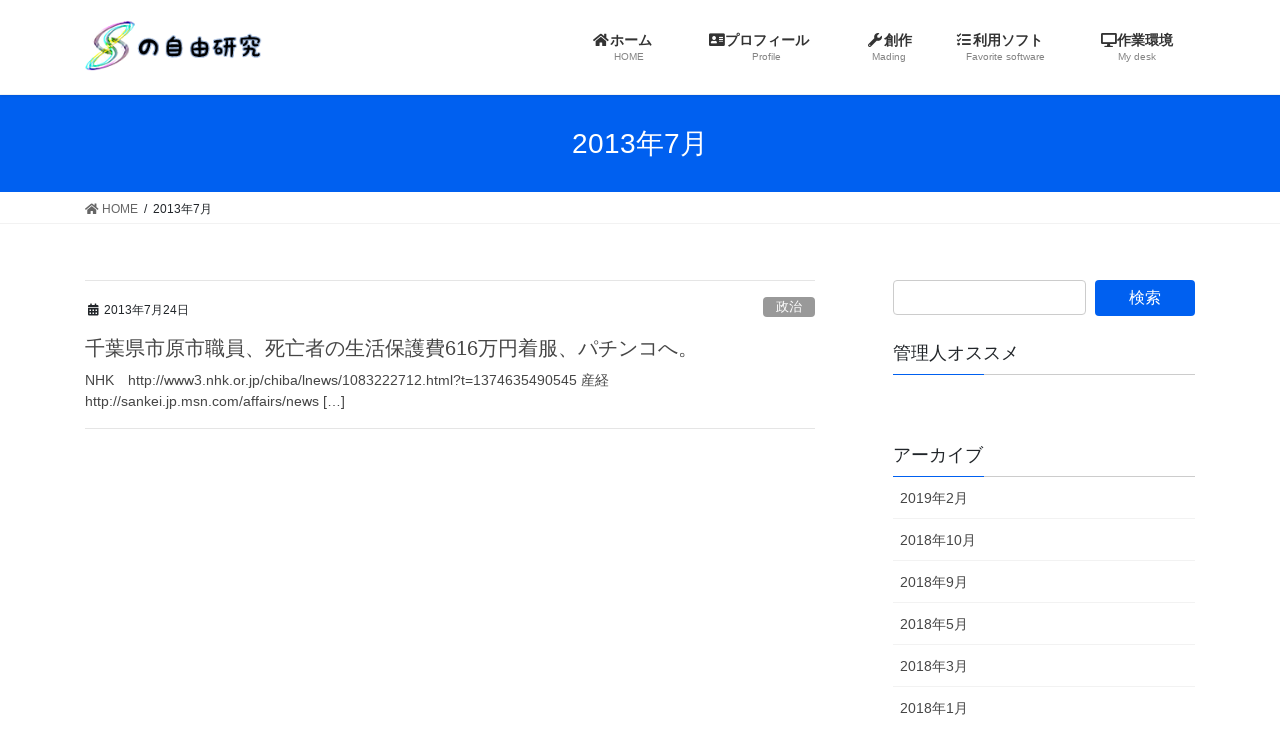

--- FILE ---
content_type: text/html; charset=UTF-8
request_url: https://esu-labo.com/2013/07/
body_size: 9235
content:
<!DOCTYPE html>
<html lang="ja"
	prefix="og: https://ogp.me/ns#" >
<head>
<meta charset="utf-8">
<meta http-equiv="X-UA-Compatible" content="IE=edge">
<meta name="viewport" content="width=device-width, initial-scale=1">
<title>7月, 2013 | エスの自由研究</title>
<meta name="keywords" content="3Dプリント,360°カメラ,3D Print,ボードゲーム,ボドゲ,Android,アプリ開発" />

<!-- All In One SEO Pack 3.6.2[220,244] -->

<meta name="keywords"  content="政治,社会" />
<meta name="robots" content="noindex,follow" />

<script type="application/ld+json" class="aioseop-schema">{"@context":"https://schema.org","@graph":[{"@type":"Organization","@id":"https://esu-labo.com/#organization","url":"https://esu-labo.com/","name":"エスの自由研究","sameAs":[]},{"@type":"WebSite","@id":"https://esu-labo.com/#website","url":"https://esu-labo.com/","name":"エスの自由研究","publisher":{"@id":"https://esu-labo.com/#organization"}},{"@type":"CollectionPage","@id":"https://esu-labo.com/2013/07/#collectionpage","url":"https://esu-labo.com/2013/07/","inLanguage":"ja","name":"月別: 7月 2013","isPartOf":{"@id":"https://esu-labo.com/#website"},"breadcrumb":{"@id":"https://esu-labo.com/2013/07/#breadcrumblist"}},{"@type":"BreadcrumbList","@id":"https://esu-labo.com/2013/07/#breadcrumblist","itemListElement":[{"@type":"ListItem","position":1,"item":{"@type":"WebPage","@id":"https://esu-labo.com/","url":"https://esu-labo.com/","name":"エスの自由研究"}},{"@type":"ListItem","position":2,"item":{"@type":"WebPage","@id":"https://esu-labo.com/2013/","url":"https://esu-labo.com/2013/","name":"年別: 2013"}},{"@type":"ListItem","position":3,"item":{"@type":"WebPage","@id":"https://esu-labo.com/2013/07/","url":"https://esu-labo.com/2013/07/","name":"月別: 7月 2013"}}]}]}</script>
<link rel="canonical" href="https://esu-labo.com/2013/07/" />
			<script type="text/javascript" >
				window.ga=window.ga||function(){(ga.q=ga.q||[]).push(arguments)};ga.l=+new Date;
				ga('create', 'UA-93033991-2', 'auto');
				// Plugins
				
				ga('send', 'pageview');
			</script>
			<script async src="https://www.google-analytics.com/analytics.js"></script>
			<!-- All In One SEO Pack -->
<link rel='dns-prefetch' href='//webfonts.sakura.ne.jp' />
<link rel='dns-prefetch' href='//use.fontawesome.com' />
<link rel='dns-prefetch' href='//s.w.org' />
<link rel="alternate" type="application/rss+xml" title="エスの自由研究 &raquo; フィード" href="https://esu-labo.com/feed/" />
<link rel="alternate" type="application/rss+xml" title="エスの自由研究 &raquo; コメントフィード" href="https://esu-labo.com/comments/feed/" />
<meta name="description" content="2013年7月 の記事 エスの自由研究 ～興味をもったことをぼちぼちと～" />		<script type="text/javascript">
			window._wpemojiSettings = {"baseUrl":"https:\/\/s.w.org\/images\/core\/emoji\/12.0.0-1\/72x72\/","ext":".png","svgUrl":"https:\/\/s.w.org\/images\/core\/emoji\/12.0.0-1\/svg\/","svgExt":".svg","source":{"concatemoji":"https:\/\/esu-labo.com\/wp-includes\/js\/wp-emoji-release.min.js"}};
			/*! This file is auto-generated */
			!function(e,a,t){var n,r,o,i=a.createElement("canvas"),p=i.getContext&&i.getContext("2d");function s(e,t){var a=String.fromCharCode;p.clearRect(0,0,i.width,i.height),p.fillText(a.apply(this,e),0,0);e=i.toDataURL();return p.clearRect(0,0,i.width,i.height),p.fillText(a.apply(this,t),0,0),e===i.toDataURL()}function c(e){var t=a.createElement("script");t.src=e,t.defer=t.type="text/javascript",a.getElementsByTagName("head")[0].appendChild(t)}for(o=Array("flag","emoji"),t.supports={everything:!0,everythingExceptFlag:!0},r=0;r<o.length;r++)t.supports[o[r]]=function(e){if(!p||!p.fillText)return!1;switch(p.textBaseline="top",p.font="600 32px Arial",e){case"flag":return s([127987,65039,8205,9895,65039],[127987,65039,8203,9895,65039])?!1:!s([55356,56826,55356,56819],[55356,56826,8203,55356,56819])&&!s([55356,57332,56128,56423,56128,56418,56128,56421,56128,56430,56128,56423,56128,56447],[55356,57332,8203,56128,56423,8203,56128,56418,8203,56128,56421,8203,56128,56430,8203,56128,56423,8203,56128,56447]);case"emoji":return!s([55357,56424,55356,57342,8205,55358,56605,8205,55357,56424,55356,57340],[55357,56424,55356,57342,8203,55358,56605,8203,55357,56424,55356,57340])}return!1}(o[r]),t.supports.everything=t.supports.everything&&t.supports[o[r]],"flag"!==o[r]&&(t.supports.everythingExceptFlag=t.supports.everythingExceptFlag&&t.supports[o[r]]);t.supports.everythingExceptFlag=t.supports.everythingExceptFlag&&!t.supports.flag,t.DOMReady=!1,t.readyCallback=function(){t.DOMReady=!0},t.supports.everything||(n=function(){t.readyCallback()},a.addEventListener?(a.addEventListener("DOMContentLoaded",n,!1),e.addEventListener("load",n,!1)):(e.attachEvent("onload",n),a.attachEvent("onreadystatechange",function(){"complete"===a.readyState&&t.readyCallback()})),(n=t.source||{}).concatemoji?c(n.concatemoji):n.wpemoji&&n.twemoji&&(c(n.twemoji),c(n.wpemoji)))}(window,document,window._wpemojiSettings);
		</script>
		<style type="text/css">
img.wp-smiley,
img.emoji {
	display: inline !important;
	border: none !important;
	box-shadow: none !important;
	height: 1em !important;
	width: 1em !important;
	margin: 0 .07em !important;
	vertical-align: -0.1em !important;
	background: none !important;
	padding: 0 !important;
}
</style>
	<link rel='stylesheet' id='tinyjpfont-default-font-css'  href='https://esu-labo.com/wp-content/plugins/japanese-font-for-tinymce/default-font-css.php?fn' type='text/css' media='all' />
<link rel='stylesheet' id='gutyblocks/guty-block-css'  href='https://esu-labo.com/wp-content/plugins/wpvr/src/view.css' type='text/css' media='all' />
<link rel='stylesheet' id='crayon-css'  href='https://esu-labo.com/wp-content/plugins/crayon-syntax-highlighter-2.8.6/css/min/crayon.min.css' type='text/css' media='all' />
<link rel='stylesheet' id='vkExUnit_common_style-css'  href='https://esu-labo.com/wp-content/plugins/vk-all-in-one-expansion-unit/assets/css/vkExUnit_style.css' type='text/css' media='all' />
<link rel='stylesheet' id='wp-block-library-css'  href='https://esu-labo.com/wp-includes/css/dist/block-library/style.min.css' type='text/css' media='all' />
<link rel='stylesheet' id='tinyjpfont-styles-css'  href='https://esu-labo.com/wp-content/plugins/japanese-font-for-tinymce/addfont.css' type='text/css' media='all' />
<link rel='stylesheet' id='wpvrfontawesome-css'  href='https://use.fontawesome.com/releases/v5.7.2/css/all.css' type='text/css' media='all' />
<link rel='stylesheet' id='panellium-css-css'  href='https://esu-labo.com/wp-content/plugins/wpvr/public/lib/pannellum/src/css/pannellum.css' type='text/css' media='all' />
<link rel='stylesheet' id='videojs-css-css'  href='https://esu-labo.com/wp-content/plugins/wpvr/public/lib/pannellum/src/css/video-js.css' type='text/css' media='all' />
<link rel='stylesheet' id='owl-css-css'  href='https://esu-labo.com/wp-content/plugins/wpvr/public/css/owl.carousel.css' type='text/css' media='all' />
<link rel='stylesheet' id='wpvr-css'  href='https://esu-labo.com/wp-content/plugins/wpvr/public/css/wpvr-public.css' type='text/css' media='all' />
<link rel='stylesheet' id='bootstrap-4-style-css'  href='https://esu-labo.com/wp-content/themes/lightning/library/bootstrap-4/css/bootstrap.min.css' type='text/css' media='all' />
<link rel='stylesheet' id='lightning-design-style-css'  href='https://esu-labo.com/wp-content/themes/lightning/design-skin/origin2/css/style.css' type='text/css' media='all' />
<style id='lightning-design-style-inline-css' type='text/css'>
.tagcloud a:before { font-family: "Font Awesome 5 Free";content: "\f02b";font-weight: bold; }
.media .media-body .media-heading a:hover { color:#0060f0; }@media (min-width: 768px){.gMenu > li:before,.gMenu > li.menu-item-has-children::after { border-bottom-color:#003090 }.gMenu li li { background-color:#003090 }.gMenu li li a:hover { background-color:#0060f0; }} /* @media (min-width: 768px) */.page-header { background-color:#0060f0; }h2,.mainSection-title { border-top-color:#0060f0; }h3:after,.subSection-title:after { border-bottom-color:#0060f0; }ul.page-numbers li span.page-numbers.current { background-color:#0060f0; }.pager li > a { border-color:#0060f0;color:#0060f0;}.pager li > a:hover { background-color:#0060f0;color:#fff;}.siteFooter { border-top-color:#0060f0; }dt { border-left-color:#0060f0; }
</style>
<link rel='stylesheet' id='vk-blocks-build-css-css'  href='https://esu-labo.com/wp-content/plugins/vk-all-in-one-expansion-unit/inc/vk-blocks/package/build/block-build.css' type='text/css' media='all' />
<link rel='stylesheet' id='lightning-common-style-css'  href='https://esu-labo.com/wp-content/themes/lightning/assets/css/common.css' type='text/css' media='all' />
<link rel='stylesheet' id='lightning-theme-style-css'  href='https://esu-labo.com/wp-content/themes/lightning/style.css' type='text/css' media='all' />
<link rel='stylesheet' id='vk-font-awesome-css'  href='https://esu-labo.com/wp-content/themes/lightning/inc/font-awesome/package/versions/5/css/all.min.css' type='text/css' media='all' />
<link rel='stylesheet' id='amazonjs-css'  href='https://esu-labo.com/wp-content/plugins/amazonjs/css/amazonjs.css' type='text/css' media='all' />
<link rel='stylesheet' id='tablepress-default-css'  href='https://esu-labo.com/wp-content/tablepress-combined.min.css' type='text/css' media='all' />
<script type='text/javascript' src='https://esu-labo.com/wp-includes/js/jquery/jquery.js'></script>
<script type='text/javascript'>
;(function($,document,window){$(document).ready(function($){/* Add scroll recognition class */$(window).scroll(function () {var scroll = $(this).scrollTop();if ($(this).scrollTop() > 160) {$('body').addClass('header_scrolled');} else {$('body').removeClass('header_scrolled');}});});})(jQuery,document,window);
</script>
<script type='text/javascript' src='https://esu-labo.com/wp-includes/js/jquery/jquery-migrate.min.js'></script>
<script type='text/javascript'>
/* <![CDATA[ */
var CrayonSyntaxSettings = {"version":"_2.7.2_beta","is_admin":"0","ajaxurl":"https:\/\/esu-labo.com\/wp-admin\/admin-ajax.php","prefix":"crayon-","setting":"crayon-setting","selected":"crayon-setting-selected","changed":"crayon-setting-changed","special":"crayon-setting-special","orig_value":"data-orig-value","debug":""};
var CrayonSyntaxStrings = {"copy":"Press %s to Copy, %s to Paste","minimize":"Click To Expand Code"};
/* ]]> */
</script>
<script type='text/javascript' src='https://esu-labo.com/wp-content/plugins/crayon-syntax-highlighter-2.8.6/js/min/crayon.min.js'></script>
<script type='text/javascript' src='//webfonts.sakura.ne.jp/js/sakura.js'></script>
<script type='text/javascript' src='https://esu-labo.com/wp-content/plugins/wpvr/public/lib/pannellum/src/js/pannellum.js'></script>
<script type='text/javascript' src='https://esu-labo.com/wp-content/plugins/wpvr/public/lib/pannellum/src/js/libpannellum.js'></script>
<script type='text/javascript' src='https://esu-labo.com/wp-content/plugins/wpvr/public/js/video.js'></script>
<script type='text/javascript' src='https://esu-labo.com/wp-content/plugins/wpvr/public/lib/pannellum/src/js/videojs-pannellum-plugin.js'></script>
<script type='text/javascript' src='https://esu-labo.com/wp-content/plugins/wpvr/public/js/owl.carousel.js'></script>
<script type='text/javascript' src='https://esu-labo.com/wp-content/plugins/wpvr/public/js/wpvr-public.js'></script>
<link rel='https://api.w.org/' href='https://esu-labo.com/wp-json/' />
<link rel="EditURI" type="application/rsd+xml" title="RSD" href="https://esu-labo.com/xmlrpc.php?rsd" />
<link rel="wlwmanifest" type="application/wlwmanifest+xml" href="https://esu-labo.com/wp-includes/wlwmanifest.xml" /> 
<meta name="generator" content="WordPress 5.4.18" />
<style id="lightning-color-custom-for-plugins" type="text/css">/* ltg theme common */.color_key_bg,.color_key_bg_hover:hover{background-color: #0060f0;}.color_key_txt,.color_key_txt_hover:hover{color: #0060f0;}.color_key_border,.color_key_border_hover:hover{border-color: #0060f0;}.color_key_dark_bg,.color_key_dark_bg_hover:hover{background-color: #003090;}.color_key_dark_txt,.color_key_dark_txt_hover:hover{color: #003090;}.color_key_dark_border,.color_key_dark_border_hover:hover{border-color: #003090;}</style><style type="text/css">.broken_link, a.broken_link {
	text-decoration: line-through;
}</style><!-- [ VK All in one Expansion Unit OGP ] -->
<meta property="og:site_name" content="エスの自由研究" />
<meta property="og:url" content="https://esu-labo.com/2013/07/24/%e5%8d%83%e8%91%89%e7%9c%8c%e5%b8%82%e5%8e%9f%e5%b8%82%e8%81%b7%e5%93%a1%e3%80%81%e6%ad%bb%e4%ba%a1%e8%80%85%e3%81%ae%e7%94%9f%e6%b4%bb%e4%bf%9d%e8%ad%b7%e8%b2%bb616%e4%b8%87%e5%86%86%e7%9d%80/" />
<meta property="og:title" content="2013年7月 | エスの自由研究" />
<meta property="og:description" content="2013年7月 の記事 エスの自由研究 ～興味をもったことをぼちぼちと～" />
<meta property="og:type" content="article" />
<!-- [ / VK All in one Expansion Unit OGP ] -->
<style id="lightning-common-style-custom" type="text/css">/* ltg common custom */ .bbp-submit-wrapper .button.submit,.woocommerce a.button.alt:hover,.woocommerce-product-search button:hover,.woocommerce button.button.alt { background-color:#003090 ; }.bbp-submit-wrapper .button.submit:hover,.woocommerce a.button.alt,.woocommerce-product-search button,.woocommerce button.button.alt:hover { background-color:#0060f0 ; }.woocommerce ul.product_list_widget li a:hover img { border-color:#0060f0; }.veu_color_txt_key { color:#003090 ; }.veu_color_bg_key { background-color:#003090 ; }.veu_color_border_key { border-color:#003090 ; }.btn-default { border-color:#0060f0;color:#0060f0;}.btn-default:focus,.btn-default:hover { border-color:#0060f0;background-color: #0060f0; }.btn-primary { background-color:#0060f0;border-color:#003090; }.btn-primary:focus,.btn-primary:hover { background-color:#003090;border-color:#0060f0; }</style><!-- [ VK All in one Expansion Unit twitter card ] -->
<meta name="twitter:card" content="summary_large_image">
<meta name="twitter:description" content="2013年7月 の記事 エスの自由研究 ～興味をもったことをぼちぼちと～">
<meta name="twitter:title" content="2013年7月 | エスの自由研究">
<meta name="twitter:url" content="https://esu-labo.com/2013/07/24/%e5%8d%83%e8%91%89%e7%9c%8c%e5%b8%82%e5%8e%9f%e5%b8%82%e8%81%b7%e5%93%a1%e3%80%81%e6%ad%bb%e4%ba%a1%e8%80%85%e3%81%ae%e7%94%9f%e6%b4%bb%e4%bf%9d%e8%ad%b7%e8%b2%bb616%e4%b8%87%e5%86%86%e7%9d%80/">
	<meta name="twitter:domain" content="esu-labo.com">
	<!-- [ / VK All in one Expansion Unit twitter card ] -->
	<link rel="icon" href="https://esu-labo.com/wp-content/uploads/2017/05/cropped-S2_w_icon_512x512-32x32.png" sizes="32x32" />
<link rel="icon" href="https://esu-labo.com/wp-content/uploads/2017/05/cropped-S2_w_icon_512x512-192x192.png" sizes="192x192" />
<link rel="apple-touch-icon" href="https://esu-labo.com/wp-content/uploads/2017/05/cropped-S2_w_icon_512x512-180x180.png" />
<meta name="msapplication-TileImage" content="https://esu-labo.com/wp-content/uploads/2017/05/cropped-S2_w_icon_512x512-270x270.png" />

</head>
<body class="archive date post-type-post sidebar-fix bootstrap4 device-pc fa_v5_css">
<a class="skip-link screen-reader-text" href="#main">コンテンツへスキップ</a>
<a class="skip-link screen-reader-text" href="#main">ナビゲーションに移動</a>
<header class="siteHeader">
		<div class="container siteHeadContainer">
		<div class="navbar-header">
						<p class="navbar-brand siteHeader_logo">
			<a href="https://esu-labo.com/">
				<span><img src="https://esu-labo.com/wp-content/uploads/2018/05/title_logo_226x60.png" alt="エスの自由研究" /></span>
			</a>
			</p>
								</div>

		<div id="gMenu_outer" class="gMenu_outer"><nav class="menu-%e3%83%a1%e3%82%a4%e3%83%b3%e3%83%a1%e3%83%8b%e3%83%a5%e3%83%bc-container"><ul id="menu-%e3%83%a1%e3%82%a4%e3%83%b3%e3%83%a1%e3%83%8b%e3%83%a5%e3%83%bc" class="menu gMenu vk-menu-acc"><li id="menu-item-880" class="menu-item menu-item-type-custom menu-item-object-custom menu-item-home"><a href="https://esu-labo.com/"><strong class="gMenu_name"><i class="fa fa-home  fa-fw" aria-hidden="true"></i>ホーム　</strong><span class="gMenu_description">HOME</span></a></li>
<li id="menu-item-854" class="menu-item menu-item-type-post_type menu-item-object-page"><a href="https://esu-labo.com/%e3%83%97%e3%83%ad%e3%83%95%e3%82%a3%e3%83%bc%e3%83%ab-2/"><strong class="gMenu_name"><i class="fas fa-address-card"></i>プロフィール　</strong><span class="gMenu_description">Profile</span></a></li>
<li id="menu-item-1118" class="menu-item menu-item-type-taxonomy menu-item-object-category"><a href="https://esu-labo.com/category/create/"><strong class="gMenu_name"><i class="fa fa-wrench  fa-fw" aria-hidden="true"></i>創作</strong><span class="gMenu_description">Mading</span></a></li>
<li id="menu-item-855" class="menu-item menu-item-type-post_type menu-item-object-page"><a href="https://esu-labo.com/%e5%88%a9%e7%94%a8%e3%82%bd%e3%83%95%e3%83%88/"><strong class="gMenu_name"><i class="fa fa-tasks  fa-fw" aria-hidden="true"></i>利用ソフト　</strong><span class="gMenu_description">Favorite software</span></a></li>
<li id="menu-item-856" class="menu-item menu-item-type-post_type menu-item-object-page"><a href="https://esu-labo.com/about/"><strong class="gMenu_name"><i class="fa fa-desktop  fa-fw" aria-hidden="true"></i>作業環境</strong><span class="gMenu_description">My desk</span></a></li>
</ul></nav></div>	</div>
	</header>

<div class="section page-header"><div class="container"><div class="row"><div class="col-md-12">
<h1 class="page-header_pageTitle">
2013年7月</h1>
</div></div></div></div><!-- [ /.page-header ] -->
<!-- [ .breadSection ] -->
<div class="section breadSection">
<div class="container">
<div class="row">
<ol class="breadcrumb" itemtype="http://schema.org/BreadcrumbList"><li id="panHome" itemprop="itemListElement" itemscope itemtype="http://schema.org/ListItem"><a itemprop="item" href="https://esu-labo.com/"><span itemprop="name"><i class="fa fa-home"></i> HOME</span></a></li><li><span>2013年7月</span></li></ol>
</div>
</div>
</div>
<!-- [ /.breadSection ] -->
<div class="section siteContent">
<div class="container">
<div class="row">
<div class="col mainSection mainSection-col-two baseSection" id="main" role="main">

	
<div class="postList">


	
		<article class="media">
<div id="post-437" class="post-437 post type-post status-publish format-standard hentry category-politics category-social">
		<div class="media-body">
		<div class="entry-meta">


<span class="published entry-meta_items">2013年7月24日</span>

<span class="entry-meta_items entry-meta_updated">/ 最終更新日時 : <span class="updated">2013年7月24日</span></span>


	
	<span class="vcard author entry-meta_items entry-meta_items_author"><span class="fn">s-wp</span></span>



<span class="entry-meta_items entry-meta_items_term"><a href="https://esu-labo.com/category/politics/" class="btn btn-xs btn-primary entry-meta_items_term_button" style="background-color:#999999;border:none;">政治</a></span>
</div>
		<h1 class="media-heading entry-title"><a href="https://esu-labo.com/2013/07/24/%e5%8d%83%e8%91%89%e7%9c%8c%e5%b8%82%e5%8e%9f%e5%b8%82%e8%81%b7%e5%93%a1%e3%80%81%e6%ad%bb%e4%ba%a1%e8%80%85%e3%81%ae%e7%94%9f%e6%b4%bb%e4%bf%9d%e8%ad%b7%e8%b2%bb616%e4%b8%87%e5%86%86%e7%9d%80/">千葉県市原市職員、死亡者の生活保護費616万円着服、パチンコへ。</a></h1>
		<a href="https://esu-labo.com/2013/07/24/%e5%8d%83%e8%91%89%e7%9c%8c%e5%b8%82%e5%8e%9f%e5%b8%82%e8%81%b7%e5%93%a1%e3%80%81%e6%ad%bb%e4%ba%a1%e8%80%85%e3%81%ae%e7%94%9f%e6%b4%bb%e4%bf%9d%e8%ad%b7%e8%b2%bb616%e4%b8%87%e5%86%86%e7%9d%80/" class="media-body_excerpt"><p>NHK　http://www3.nhk.or.jp/chiba/lnews/1083222712.html?t=1374635490545 産経　http://sankei.jp.msn.com/affairs/news [&hellip;]</p>
</a>
	</div>
</div>
</article>

	
	
	
</div><!-- [ /.postList ] -->

</div><!-- [ /.mainSection ] -->

	<div class="col subSection sideSection sideSection-col-two baseSection">
	<aside class="widget widget_search" id="search-2"><form role="search" method="get" id="searchform" class="searchform" action="https://esu-labo.com/">
				<div>
					<label class="screen-reader-text" for="s">検索:</label>
					<input type="text" value="" name="s" id="s" />
					<input type="submit" id="searchsubmit" value="検索" />
				</div>
			</form></aside><aside class="widget widget_text" id="text-2"><h1 class="widget-title subSection-title">管理人オススメ</h1>			<div class="textwidget"><p>
<center>
<script charset="utf-8" type="text/javascript">
	amzn_assoc_ad_type = "responsive_search_widget";
	amzn_assoc_tracking_id = "esu-labo-22";
	amzn_assoc_marketplace = "amazon";
	amzn_assoc_region = "JP";
	amzn_assoc_placement = "";
	amzn_assoc_search_type = "search_widget";
	amzn_assoc_width = "250";
	amzn_assoc_height = "400";
	amzn_assoc_default_search_category = "PCHardware";
	amzn_assoc_default_search_key = "hp spectre x360";
	amzn_assoc_theme = "light";
	amzn_assoc_bg_color = "FFFFFF";
</script>
<script src="//z-fe.amazon-adsystem.com/widgets/q?ServiceVersion=20070822&Operation=GetScript&ID=OneJS&WS=1&MarketPlace=JP"></script>
</center>
<br />
</p>
</div>
		</aside><aside class="widget widget_archive" id="archives-2"><h1 class="widget-title subSection-title">アーカイブ</h1>		<ul>
				<li><a href='https://esu-labo.com/2019/02/'>2019年2月</a></li>
	<li><a href='https://esu-labo.com/2018/10/'>2018年10月</a></li>
	<li><a href='https://esu-labo.com/2018/09/'>2018年9月</a></li>
	<li><a href='https://esu-labo.com/2018/05/'>2018年5月</a></li>
	<li><a href='https://esu-labo.com/2018/03/'>2018年3月</a></li>
	<li><a href='https://esu-labo.com/2018/01/'>2018年1月</a></li>
	<li><a href='https://esu-labo.com/2017/10/'>2017年10月</a></li>
	<li><a href='https://esu-labo.com/2017/08/'>2017年8月</a></li>
	<li><a href='https://esu-labo.com/2017/06/'>2017年6月</a></li>
	<li><a href='https://esu-labo.com/2017/05/'>2017年5月</a></li>
	<li><a href='https://esu-labo.com/2017/04/'>2017年4月</a></li>
	<li><a href='https://esu-labo.com/2017/03/'>2017年3月</a></li>
	<li><a href='https://esu-labo.com/2016/12/'>2016年12月</a></li>
	<li><a href='https://esu-labo.com/2016/08/'>2016年8月</a></li>
	<li><a href='https://esu-labo.com/2016/05/'>2016年5月</a></li>
	<li><a href='https://esu-labo.com/2016/04/'>2016年4月</a></li>
	<li><a href='https://esu-labo.com/2016/03/'>2016年3月</a></li>
	<li><a href='https://esu-labo.com/2016/02/'>2016年2月</a></li>
	<li><a href='https://esu-labo.com/2015/12/'>2015年12月</a></li>
	<li><a href='https://esu-labo.com/2015/11/'>2015年11月</a></li>
	<li><a href='https://esu-labo.com/2013/09/'>2013年9月</a></li>
	<li><a href='https://esu-labo.com/2013/07/' aria-current="page">2013年7月</a></li>
	<li><a href='https://esu-labo.com/2012/08/'>2012年8月</a></li>
	<li><a href='https://esu-labo.com/2012/07/'>2012年7月</a></li>
	<li><a href='https://esu-labo.com/2012/04/'>2012年4月</a></li>
	<li><a href='https://esu-labo.com/2012/03/'>2012年3月</a></li>
	<li><a href='https://esu-labo.com/2011/02/'>2011年2月</a></li>
	<li><a href='https://esu-labo.com/2010/12/'>2010年12月</a></li>
	<li><a href='https://esu-labo.com/2010/10/'>2010年10月</a></li>
	<li><a href='https://esu-labo.com/2010/09/'>2010年9月</a></li>
	<li><a href='https://esu-labo.com/2010/06/'>2010年6月</a></li>
		</ul>
			</aside>

<aside class="widget">
<h1 class="subSection-title">最近の投稿</h1>

  <div class="media">

	
	  <div class="media-left postList_thumbnail">
		<a href="https://esu-labo.com/2019/02/02/review_filco-majestouch-stingray-fkbs91xmrl-cherry-lowprofile-red-key/">
		<img width="150" height="150" src="https://esu-labo.com/wp-content/uploads/2019/01/DSC_1470_resize_20190128134133-150x150.jpg" class="attachment-thumbnail size-thumbnail wp-post-image" alt="" srcset="https://esu-labo.com/wp-content/uploads/2019/01/DSC_1470_resize_20190128134133-150x150.jpg 150w, https://esu-labo.com/wp-content/uploads/2019/01/DSC_1470_resize_20190128134133-300x300.jpg 300w, https://esu-labo.com/wp-content/uploads/2019/01/DSC_1470_resize_20190128134133.jpg 595w" sizes="(max-width: 150px) 100vw, 150px" />		</a>
	  </div>

	
	<div class="media-body">
	  <h4 class="media-heading"><a href="https://esu-labo.com/2019/02/02/review_filco-majestouch-stingray-fkbs91xmrl-cherry-lowprofile-red-key/">FILCO Majestouch Stingray FKBS91XMRL Cherry LowProfile赤軸 レビュー＆静音リング検証</a></h4>
	  <div class="published entry-meta_items">2019年2月2日</div>
	</div>
  </div>


  <div class="media">

	
	  <div class="media-left postList_thumbnail">
		<a href="https://esu-labo.com/2018/10/27/how_to_long_flow_telop_obs-studio/">
		<img width="150" height="150" src="https://esu-labo.com/wp-content/uploads/2018/10/b017b2254ea65dc4964bc512af95ec97-150x150.jpg" class="attachment-thumbnail size-thumbnail wp-post-image" alt="" />		</a>
	  </div>

	
	<div class="media-body">
	  <h4 class="media-heading"><a href="https://esu-labo.com/2018/10/27/how_to_long_flow_telop_obs-studio/">OBS Studio で流れる長文テロップを簡単に作成する方法</a></h4>
	  <div class="published entry-meta_items">2018年10月27日</div>
	</div>
  </div>


  <div class="media">

	
	  <div class="media-left postList_thumbnail">
		<a href="https://esu-labo.com/2018/10/17/amazon-alexa-skill-respoind-feedback-release/">
		<img width="150" height="150" src="https://esu-labo.com/wp-content/uploads/2018/10/346cd3cd7088e2afa6e25d81ec61ef7b-150x150.png" class="attachment-thumbnail size-thumbnail wp-post-image" alt="" srcset="https://esu-labo.com/wp-content/uploads/2018/10/346cd3cd7088e2afa6e25d81ec61ef7b-150x150.png 150w, https://esu-labo.com/wp-content/uploads/2018/10/346cd3cd7088e2afa6e25d81ec61ef7b-300x300.png 300w, https://esu-labo.com/wp-content/uploads/2018/10/346cd3cd7088e2afa6e25d81ec61ef7b.png 512w" sizes="(max-width: 150px) 100vw, 150px" />		</a>
	  </div>

	
	<div class="media-body">
	  <h4 class="media-heading"><a href="https://esu-labo.com/2018/10/17/amazon-alexa-skill-respoind-feedback-release/">Amazon Alexaスキル公開時のフィードバック対応</a></h4>
	  <div class="published entry-meta_items">2018年10月17日</div>
	</div>
  </div>


  <div class="media">

	
	  <div class="media-left postList_thumbnail">
		<a href="https://esu-labo.com/2018/09/29/lion_systema_toothbrush_versionup/">
		<img width="150" height="150" src="https://esu-labo.com/wp-content/uploads/2018/09/95fe215fb8f8c46baa1eb4a5e5994db2-1-150x150.png" class="attachment-thumbnail size-thumbnail wp-post-image" alt="" />		</a>
	  </div>

	
	<div class="media-body">
	  <h4 class="media-heading"><a href="https://esu-labo.com/2018/09/29/lion_systema_toothbrush_versionup/">LIONデンタルシステマ歯ブラシの進化</a></h4>
	  <div class="published entry-meta_items">2018年9月29日</div>
	</div>
  </div>


  <div class="media">

	
	  <div class="media-left postList_thumbnail">
		<a href="https://esu-labo.com/2018/09/02/amazon-echospot-how-to-reset/">
		<img width="150" height="150" src="https://esu-labo.com/wp-content/uploads/2018/09/fd13b083d0ca1ea753c39236530db670-150x150.jpg" class="attachment-thumbnail size-thumbnail wp-post-image" alt="" srcset="https://esu-labo.com/wp-content/uploads/2018/09/fd13b083d0ca1ea753c39236530db670-150x150.jpg 150w, https://esu-labo.com/wp-content/uploads/2018/09/fd13b083d0ca1ea753c39236530db670-300x300.jpg 300w, https://esu-labo.com/wp-content/uploads/2018/09/fd13b083d0ca1ea753c39236530db670.jpg 400w" sizes="(max-width: 150px) 100vw, 150px" />		</a>
	  </div>

	
	<div class="media-body">
	  <h4 class="media-heading"><a href="https://esu-labo.com/2018/09/02/amazon-echospot-how-to-reset/">Amazon EchoSpot リセット方法</a></h4>
	  <div class="published entry-meta_items">2018年9月2日</div>
	</div>
  </div>


  <div class="media">

	
	  <div class="media-left postList_thumbnail">
		<a href="https://esu-labo.com/2018/05/27/fakespot_product_review_manufacturer/">
		<img width="150" height="150" src="https://esu-labo.com/wp-content/uploads/2018/05/amazon_review_star5_fakespot-150x150.jpg" class="attachment-thumbnail size-thumbnail wp-post-image" alt="" srcset="https://esu-labo.com/wp-content/uploads/2018/05/amazon_review_star5_fakespot-150x150.jpg 150w, https://esu-labo.com/wp-content/uploads/2018/05/amazon_review_star5_fakespot.jpg 260w" sizes="(max-width: 150px) 100vw, 150px" />		</a>
	  </div>

	
	<div class="media-body">
	  <h4 class="media-heading"><a href="https://esu-labo.com/2018/05/27/fakespot_product_review_manufacturer/">Fakespotでのメーカーやレビューの信頼性判断</a></h4>
	  <div class="published entry-meta_items">2018年5月27日</div>
	</div>
  </div>


  <div class="media">

	
	  <div class="media-left postList_thumbnail">
		<a href="https://esu-labo.com/2018/05/22/making-3dprint-smartphone-desklight-attachment/">
		<img width="150" height="150" src="https://esu-labo.com/wp-content/uploads/2018/05/DSC_1107_resize_20180522091201_1x1-150x150.jpg" class="attachment-thumbnail size-thumbnail wp-post-image" alt="" srcset="https://esu-labo.com/wp-content/uploads/2018/05/DSC_1107_resize_20180522091201_1x1-150x150.jpg 150w, https://esu-labo.com/wp-content/uploads/2018/05/DSC_1107_resize_20180522091201_1x1-300x300.jpg 300w, https://esu-labo.com/wp-content/uploads/2018/05/DSC_1107_resize_20180522091201_1x1.jpg 648w" sizes="(max-width: 150px) 100vw, 150px" />		</a>
	  </div>

	
	<div class="media-body">
	  <h4 class="media-heading"><a href="https://esu-labo.com/2018/05/22/making-3dprint-smartphone-desklight-attachment/">デスクライトにスマホを取り付けるアタッチメントを3Dプリントで製作</a></h4>
	  <div class="published entry-meta_items">2018年5月22日</div>
	</div>
  </div>


  <div class="media">

	
	  <div class="media-left postList_thumbnail">
		<a href="https://esu-labo.com/2018/05/01/making-3dprint-catan-case-sleeve/">
		<img width="150" height="150" src="https://esu-labo.com/wp-content/uploads/2018/05/DSC_1072_hosei_resize_20180502120106-150x150.jpg" class="attachment-thumbnail size-thumbnail wp-post-image" alt="" srcset="https://esu-labo.com/wp-content/uploads/2018/05/DSC_1072_hosei_resize_20180502120106-150x150.jpg 150w, https://esu-labo.com/wp-content/uploads/2018/05/DSC_1072_hosei_resize_20180502120106-300x300.jpg 300w, https://esu-labo.com/wp-content/uploads/2018/05/DSC_1072_hosei_resize_20180502120106-768x768.jpg 768w, https://esu-labo.com/wp-content/uploads/2018/05/DSC_1072_hosei_resize_20180502120106.jpg 998w" sizes="(max-width: 150px) 100vw, 150px" />		</a>
	  </div>

	
	<div class="media-body">
	  <h4 class="media-heading"><a href="https://esu-labo.com/2018/05/01/making-3dprint-catan-case-sleeve/">スリーブ入りカタンカードのケースを3Dプリントで製作</a></h4>
	  <div class="published entry-meta_items">2018年5月1日</div>
	</div>
  </div>


  <div class="media">

	
	  <div class="media-left postList_thumbnail">
		<a href="https://esu-labo.com/2018/03/05/making-3dprint-attachment-that-makes-a-smartphone-a-web-camera/">
		<img width="150" height="150" src="https://esu-labo.com/wp-content/uploads/2018/03/7858486e779b0e7c9a40d2416af46d5d-e1520257190567-150x150.jpg" class="attachment-thumbnail size-thumbnail wp-post-image" alt="" srcset="https://esu-labo.com/wp-content/uploads/2018/03/7858486e779b0e7c9a40d2416af46d5d-e1520257190567-150x150.jpg 150w, https://esu-labo.com/wp-content/uploads/2018/03/7858486e779b0e7c9a40d2416af46d5d-e1520257190567-300x300.jpg 300w, https://esu-labo.com/wp-content/uploads/2018/03/7858486e779b0e7c9a40d2416af46d5d-e1520257190567.jpg 663w" sizes="(max-width: 150px) 100vw, 150px" />		</a>
	  </div>

	
	<div class="media-body">
	  <h4 class="media-heading"><a href="https://esu-labo.com/2018/03/05/making-3dprint-attachment-that-makes-a-smartphone-a-web-camera/">スマホをモニタ上webカメラにするアタッチメントを作ってみました。</a></h4>
	  <div class="published entry-meta_items">2018年3月5日</div>
	</div>
  </div>


  <div class="media">

	
	  <div class="media-left postList_thumbnail">
		<a href="https://esu-labo.com/2018/03/03/making-3dprint-airduster-attachment/">
		<img width="150" height="150" src="https://esu-labo.com/wp-content/uploads/2018/03/1fa96f749e86fdf88790d7dd99664e4f-150x150.jpg" class="attachment-thumbnail size-thumbnail wp-post-image" alt="" srcset="https://esu-labo.com/wp-content/uploads/2018/03/1fa96f749e86fdf88790d7dd99664e4f-150x150.jpg 150w, https://esu-labo.com/wp-content/uploads/2018/03/1fa96f749e86fdf88790d7dd99664e4f.jpg 300w" sizes="(max-width: 150px) 100vw, 150px" />		</a>
	  </div>

	
	<div class="media-body">
	  <h4 class="media-heading"><a href="https://esu-labo.com/2018/03/03/making-3dprint-airduster-attachment/">ドライヤーを疑似エアダスターにするアタッチメントを3Dプリンタで作ってみました。</a></h4>
	  <div class="published entry-meta_items">2018年3月3日</div>
	</div>
  </div>

</aside>

<aside class="widget widget_categories widget_link_list">
<nav class="localNav">
<h1 class="subSection-title">カテゴリー</h1>
<ul>
		<li class="cat-item cat-item-161"><a href="https://esu-labo.com/category/360/">360°</a>
</li>
	<li class="cat-item cat-item-2"><a href="https://esu-labo.com/category/3dprint/">3Dプリント</a>
</li>
	<li class="cat-item cat-item-4"><a href="https://esu-labo.com/category/business/">ビジネス</a>
</li>
	<li class="cat-item cat-item-5"><a href="https://esu-labo.com/category/table-game/">ボードゲーム</a>
</li>
	<li class="cat-item cat-item-12"><a href="https://esu-labo.com/category/review/" title="管理人が購入・利用した商品・サービスの批評です。">レビュー</a>
</li>
	<li class="cat-item cat-item-184"><a href="https://esu-labo.com/category/create/">創作</a>
</li>
	<li class="cat-item cat-item-14"><a href="https://esu-labo.com/category/politics/">政治</a>
</li>
	<li class="cat-item cat-item-1"><a href="https://esu-labo.com/category/%e6%9c%aa%e5%88%86%e9%a1%9e/">未分類</a>
</li>
	<li class="cat-item cat-item-15"><a href="https://esu-labo.com/category/book/">本</a>
</li>
	<li class="cat-item cat-item-6"><a href="https://esu-labo.com/category/social/">社会</a>
</li>
	<li class="cat-item cat-item-7"><a href="https://esu-labo.com/category/science/">科学</a>
</li>
	<li class="cat-item cat-item-8"><a href="https://esu-labo.com/category/economy/">経済</a>
</li>
	<li class="cat-item cat-item-9"><a href="https://esu-labo.com/category/equipment/">電子機器</a>
<ul class='children'>
	<li class="cat-item cat-item-17"><a href="https://esu-labo.com/category/equipment/pc/">パソコン</a>
</li>
	<li class="cat-item cat-item-18"><a href="https://esu-labo.com/category/equipment/program/">プログラム</a>
</li>
	<li class="cat-item cat-item-13"><a href="https://esu-labo.com/category/equipment/mobile-phone/">携帯</a>
</li>
</ul>
</li>
	<li class="cat-item cat-item-10"><a href="https://esu-labo.com/category/music/">音楽</a>
</li>
</ul>
</nav>
</aside>

<aside class="widget widget_archive widget_link_list">
<nav class="localNav">
<h1 class="subSection-title">アーカイブ化</h1>
<ul>
		<li><a href='https://esu-labo.com/2019/02/'>2019年2月</a></li>
	<li><a href='https://esu-labo.com/2018/10/'>2018年10月</a></li>
	<li><a href='https://esu-labo.com/2018/09/'>2018年9月</a></li>
	<li><a href='https://esu-labo.com/2018/05/'>2018年5月</a></li>
	<li><a href='https://esu-labo.com/2018/03/'>2018年3月</a></li>
	<li><a href='https://esu-labo.com/2018/01/'>2018年1月</a></li>
	<li><a href='https://esu-labo.com/2017/10/'>2017年10月</a></li>
	<li><a href='https://esu-labo.com/2017/08/'>2017年8月</a></li>
	<li><a href='https://esu-labo.com/2017/06/'>2017年6月</a></li>
	<li><a href='https://esu-labo.com/2017/05/'>2017年5月</a></li>
	<li><a href='https://esu-labo.com/2017/04/'>2017年4月</a></li>
	<li><a href='https://esu-labo.com/2017/03/'>2017年3月</a></li>
	<li><a href='https://esu-labo.com/2016/12/'>2016年12月</a></li>
	<li><a href='https://esu-labo.com/2016/08/'>2016年8月</a></li>
	<li><a href='https://esu-labo.com/2016/05/'>2016年5月</a></li>
	<li><a href='https://esu-labo.com/2016/04/'>2016年4月</a></li>
	<li><a href='https://esu-labo.com/2016/03/'>2016年3月</a></li>
	<li><a href='https://esu-labo.com/2016/02/'>2016年2月</a></li>
	<li><a href='https://esu-labo.com/2015/12/'>2015年12月</a></li>
	<li><a href='https://esu-labo.com/2015/11/'>2015年11月</a></li>
	<li><a href='https://esu-labo.com/2013/09/'>2013年9月</a></li>
	<li><a href='https://esu-labo.com/2013/07/' aria-current="page">2013年7月</a></li>
	<li><a href='https://esu-labo.com/2012/08/'>2012年8月</a></li>
	<li><a href='https://esu-labo.com/2012/07/'>2012年7月</a></li>
	<li><a href='https://esu-labo.com/2012/04/'>2012年4月</a></li>
	<li><a href='https://esu-labo.com/2012/03/'>2012年3月</a></li>
	<li><a href='https://esu-labo.com/2011/02/'>2011年2月</a></li>
	<li><a href='https://esu-labo.com/2010/12/'>2010年12月</a></li>
	<li><a href='https://esu-labo.com/2010/10/'>2010年10月</a></li>
	<li><a href='https://esu-labo.com/2010/09/'>2010年9月</a></li>
	<li><a href='https://esu-labo.com/2010/06/'>2010年6月</a></li>
</ul>
</nav>
</aside>

	</div><!-- [ /.subSection ] -->


</div><!-- [ /.row ] -->
</div><!-- [ /.container ] -->
</div><!-- [ /.siteContent ] -->


<footer class="section siteFooter">
	<div class="footerMenu">
	   <div class="container">
			<nav class="menu-%e3%83%95%e3%83%83%e3%82%bf%e3%83%bc%e3%83%a1%e3%83%8b%e3%83%a5%e3%83%bc-container"><ul id="menu-%e3%83%95%e3%83%83%e3%82%bf%e3%83%bc%e3%83%a1%e3%83%8b%e3%83%a5%e3%83%bc" class="menu nav"><li id="menu-item-1146" class="menu-item menu-item-type-post_type menu-item-object-page menu-item-1146"><a href="https://esu-labo.com/%e3%83%97%e3%83%ad%e3%83%95%e3%82%a3%e3%83%bc%e3%83%ab-2/">プロフィール</a></li>
</ul></nav>		</div>
	</div>
	<div class="container sectionBox">
		<div class="row ">
			<div class="col-md-4"></div><div class="col-md-4"></div><div class="col-md-4"></div>		</div>
	</div>

	
	<div class="container sectionBox copySection text-center">
			<p>Copyright &copy; エスの自由研究 All Rights Reserved.</p><p>Powered by <a href="https://wordpress.org/">WordPress</a> with <a href="https://lightning.nagoya/ja/" target="_blank" title="Free WordPress Theme Lightning"> Lightning Theme</a> &amp; <a href="https://ex-unit.nagoya/ja/" target="_blank">VK All in One Expansion Unit</a> by <a href="//www.vektor-inc.co.jp" target="_blank">Vektor,Inc.</a> technology.</p>	</div>
</footer>
<a href="#top" id="page_top" class="page_top_btn">PAGE TOP</a><div class="vk-mobile-nav-menu-btn">MENU</div><div class="vk-mobile-nav" id="vk-mobile-nav"><nav class="global-nav"><ul id="menu-%e3%83%a1%e3%82%a4%e3%83%b3%e3%83%a1%e3%83%8b%e3%83%a5%e3%83%bc-1" class="vk-menu-acc  menu"><li id="menu-item-880" class="menu-item menu-item-type-custom menu-item-object-custom menu-item-home menu-item-880"><a href="https://esu-labo.com/"><i class="fa fa-home  fa-fw" aria-hidden="true"></i>ホーム　</a></li>
<li id="menu-item-854" class="menu-item menu-item-type-post_type menu-item-object-page menu-item-854"><a href="https://esu-labo.com/%e3%83%97%e3%83%ad%e3%83%95%e3%82%a3%e3%83%bc%e3%83%ab-2/"><i class="fas fa-address-card"></i>プロフィール　</a></li>
<li id="menu-item-1118" class="menu-item menu-item-type-taxonomy menu-item-object-category menu-item-1118"><a href="https://esu-labo.com/category/create/"><i class="fa fa-wrench  fa-fw" aria-hidden="true"></i>創作</a></li>
<li id="menu-item-855" class="menu-item menu-item-type-post_type menu-item-object-page menu-item-855"><a href="https://esu-labo.com/%e5%88%a9%e7%94%a8%e3%82%bd%e3%83%95%e3%83%88/"><i class="fa fa-tasks  fa-fw" aria-hidden="true"></i>利用ソフト　</a></li>
<li id="menu-item-856" class="menu-item menu-item-type-post_type menu-item-object-page menu-item-856"><a href="https://esu-labo.com/about/"><i class="fa fa-desktop  fa-fw" aria-hidden="true"></i>作業環境</a></li>
</ul></nav></div><script type='text/javascript' src='https://esu-labo.com/wp-content/themes/lightning/assets/js/lightning.min.js'></script>
<script type='text/javascript' src='https://esu-labo.com/wp-content/themes/lightning/library/bootstrap-4/js/bootstrap.min.js'></script>
<script type='text/javascript' src='https://esu-labo.com/wp-includes/js/wp-embed.min.js'></script>
<script type='text/javascript'>
/* <![CDATA[ */
var vkExOpt = {"ajax_url":"https:\/\/esu-labo.com\/wp-admin\/admin-ajax.php","hatena_entry":"https:\/\/esu-labo.com\/wp-json\/vk_ex_unit\/v1\/hatena_entry\/","enable_smooth_scroll":"1"};
/* ]]> */
</script>
<script type='text/javascript' src='https://esu-labo.com/wp-content/plugins/vk-all-in-one-expansion-unit/assets/js/all.min.js'></script>
</body>
</html>


--- FILE ---
content_type: text/css
request_url: https://esu-labo.com/wp-content/plugins/vk-all-in-one-expansion-unit/inc/vk-blocks/package/build/block-build.css
body_size: 6402
content:
ul.is-style-vk-default,ul.is-style-vk-arrow-mark,ul.is-style-vk-triangle-mark,ul.is-style-vk-check-mark,ul.is-style-vk-check-circle-mark,ul.is-style-vk-check-square-mark,ul.is-style-vk-handpoint-mark,ul.is-style-vk-pencil-mark,ul.is-style-vk-smile-mark,ul.is-style-vk-frown-mark,ul.is-style-vk-numbered-circle-mark,ul.is-style-vk-numbered-square-mark,ol.is-style-vk-default,ol.is-style-vk-arrow-mark,ol.is-style-vk-triangle-mark,ol.is-style-vk-check-mark,ol.is-style-vk-check-circle-mark,ol.is-style-vk-check-square-mark,ol.is-style-vk-handpoint-mark,ol.is-style-vk-pencil-mark,ol.is-style-vk-smile-mark,ol.is-style-vk-frown-mark,ol.is-style-vk-numbered-circle-mark,ol.is-style-vk-numbered-square-mark{-webkit-padding-start:2em;padding-inline-start:2em}ul.is-style-vk-default li,ul.is-style-vk-arrow-mark li,ul.is-style-vk-triangle-mark li,ul.is-style-vk-check-mark li,ul.is-style-vk-check-circle-mark li,ul.is-style-vk-check-square-mark li,ul.is-style-vk-handpoint-mark li,ul.is-style-vk-pencil-mark li,ul.is-style-vk-smile-mark li,ul.is-style-vk-frown-mark li,ul.is-style-vk-numbered-circle-mark li,ul.is-style-vk-numbered-square-mark li,ol.is-style-vk-default li,ol.is-style-vk-arrow-mark li,ol.is-style-vk-triangle-mark li,ol.is-style-vk-check-mark li,ol.is-style-vk-check-circle-mark li,ol.is-style-vk-check-square-mark li,ol.is-style-vk-handpoint-mark li,ol.is-style-vk-pencil-mark li,ol.is-style-vk-smile-mark li,ol.is-style-vk-frown-mark li,ol.is-style-vk-numbered-circle-mark li,ol.is-style-vk-numbered-square-mark li{list-style:none;position:relative;margin-bottom:0.8em;line-height:1.65em}ul.is-style-vk-numbered-circle-mark,ol.is-style-vk-numbered-circle-mark{counter-reset:number;list-style-type:none}ul.is-style-vk-numbered-circle-mark li,ol.is-style-vk-numbered-circle-mark li{position:relative;list-style:none}ul.is-style-vk-numbered-circle-mark li:before,ol.is-style-vk-numbered-circle-mark li:before{position:absolute;left:-0.3em;counter-increment:number;content:counter(number);margin-left:-25px;background:#222;color:#fff;text-indent:0;display:inline-block;font-weight:bold;border-radius:50%;font-size:1em;line-height:1em;padding:0.3em 0.37em 0.2em;text-align:center}ul.is-style-vk-numbered-square-mark,ol.is-style-vk-numbered-square-mark{counter-reset:number;list-style-type:none}ul.is-style-vk-numbered-square-mark li,ol.is-style-vk-numbered-square-mark li{position:relative;list-style:none}ul.is-style-vk-numbered-square-mark li:before,ol.is-style-vk-numbered-square-mark li:before{position:absolute;left:-0.3em;counter-increment:number;content:counter(number);margin-left:-25px;background:#222;color:#fff;text-indent:0;display:inline-block;font-weight:bold;font-size:1em;line-height:1em;padding:0.3em 0.37em 0.2em;text-align:center;border-radius:2px}ul.is-style-vk-numbered-circle-mark.fa-lg li::before,ul.is-style-vk-numbered-square-mark.fa-lg li::before,ol.is-style-vk-numbered-circle-mark.fa-lg li::before,ol.is-style-vk-numbered-square-mark.fa-lg li::before{left:-0.8em}ul.is-style-vk-numbered-circle-mark.fa-2x li,ul.is-style-vk-numbered-square-mark.fa-2x li,ol.is-style-vk-numbered-circle-mark.fa-2x li,ol.is-style-vk-numbered-square-mark.fa-2x li{line-height:1.25em}ul.is-style-vk-numbered-circle-mark.fa-2x li::before,ul.is-style-vk-numbered-square-mark.fa-2x li::before,ol.is-style-vk-numbered-circle-mark.fa-2x li::before,ol.is-style-vk-numbered-square-mark.fa-2x li::before{left:-1.1em}ul.is-style-vk-numbered-circle-mark.fa-3x li,ul.is-style-vk-numbered-square-mark.fa-3x li,ol.is-style-vk-numbered-circle-mark.fa-3x li,ol.is-style-vk-numbered-square-mark.fa-3x li{line-height:1.25em}ul.is-style-vk-numbered-circle-mark.fa-3x li::before,ul.is-style-vk-numbered-square-mark.fa-3x li::before,ol.is-style-vk-numbered-circle-mark.fa-3x li::before,ol.is-style-vk-numbered-square-mark.fa-3x li::before{left:-1.4em}ul.is-style-vk-numbered-circle-mark.fa-4x li,ul.is-style-vk-numbered-square-mark.fa-4x li,ol.is-style-vk-numbered-circle-mark.fa-4x li,ol.is-style-vk-numbered-square-mark.fa-4x li{line-height:1.25em}ul.is-style-vk-numbered-circle-mark.fa-4x li::before,ul.is-style-vk-numbered-square-mark.fa-4x li::before,ol.is-style-vk-numbered-circle-mark.fa-4x li::before,ol.is-style-vk-numbered-square-mark.fa-4x li::before{left:-1.5em}ul.is-style-vk-numbered-circle-mark.fa-5x li,ul.is-style-vk-numbered-square-mark.fa-5x li,ol.is-style-vk-numbered-circle-mark.fa-5x li,ol.is-style-vk-numbered-square-mark.fa-5x li{line-height:1.25em}ul.is-style-vk-numbered-circle-mark.fa-5x li::before,ul.is-style-vk-numbered-square-mark.fa-5x li::before,ol.is-style-vk-numbered-circle-mark.fa-5x li::before,ol.is-style-vk-numbered-square-mark.fa-5x li::before{left:-1.6em}ul.is-style-vk-default li::before,ol.is-style-vk-default li::before{font-family:"Font Awesome 5 Free";font-weight:900;position:absolute;content:"•";left:-1.5em}ul.is-style-vk-default li::before,ol.is-style-vk-default li::before{font-size:22px;line-height:1.1em}ul.is-style-vk-arrow-mark li::before,ol.is-style-vk-arrow-mark li::before{font-family:"Font Awesome 5 Free";font-weight:900;position:absolute;content:"";left:-1.5em}ul.is-style-vk-default li::before,ol.is-style-vk-default li::before{font-size:22px;line-height:1.1em}ul.is-style-vk-triangle-mark li::before,ol.is-style-vk-triangle-mark li::before{font-family:"Font Awesome 5 Free";font-weight:900;position:absolute;content:"";left:-1.5em}ul.is-style-vk-default li::before,ol.is-style-vk-default li::before{font-size:22px;line-height:1.1em}ul.is-style-vk-check-mark li::before,ol.is-style-vk-check-mark li::before{font-family:"Font Awesome 5 Free";font-weight:900;position:absolute;content:"";left:-1.5em}ul.is-style-vk-default li::before,ol.is-style-vk-default li::before{font-size:22px;line-height:1.1em}ul.is-style-vk-check-circle-mark li::before,ol.is-style-vk-check-circle-mark li::before{font-family:"Font Awesome 5 Free";font-weight:900;position:absolute;content:"";left:-1.5em}ul.is-style-vk-default li::before,ol.is-style-vk-default li::before{font-size:22px;line-height:1.1em}ul.is-style-vk-check-square-mark li::before,ol.is-style-vk-check-square-mark li::before{font-family:"Font Awesome 5 Free";font-weight:900;position:absolute;content:"";left:-1.5em}ul.is-style-vk-default li::before,ol.is-style-vk-default li::before{font-size:22px;line-height:1.1em}ul.is-style-vk-handpoint-mark li::before,ol.is-style-vk-handpoint-mark li::before{font-family:"Font Awesome 5 Free";font-weight:900;position:absolute;content:"";left:-1.5em}ul.is-style-vk-default li::before,ol.is-style-vk-default li::before{font-size:22px;line-height:1.1em}ul.is-style-vk-pencil-mark li::before,ol.is-style-vk-pencil-mark li::before{font-family:"Font Awesome 5 Free";font-weight:900;position:absolute;content:"";left:-1.5em}ul.is-style-vk-default li::before,ol.is-style-vk-default li::before{font-size:22px;line-height:1.1em}ul.is-style-vk-smile-mark li::before,ol.is-style-vk-smile-mark li::before{font-family:"Font Awesome 5 Free";font-weight:900;position:absolute;content:"";left:-1.5em}ul.is-style-vk-default li::before,ol.is-style-vk-default li::before{font-size:22px;line-height:1.1em}ul.is-style-vk-frown-mark li::before,ol.is-style-vk-frown-mark li::before{font-family:"Font Awesome 5 Free";font-weight:900;position:absolute;content:"";left:-1.5em}ul.is-style-vk-default li::before,ol.is-style-vk-default li::before{font-size:22px;line-height:1.1em}ul.vk-has-pale-pink-color li::before,ol.vk-has-pale-pink-color li::before{color:#f78da7}ul.is-style-vk-numbered-circle-mark.vk-has-pale-pink-color li::before,ul.is-style-vk-numbered-square-mark.vk-has-pale-pink-color li::before,ol.is-style-vk-numbered-circle-mark.vk-has-pale-pink-color li::before,ol.is-style-vk-numbered-square-mark.vk-has-pale-pink-color li::before{color:#ffffff;background-color:#f78da7}ul.vk-has-vivid-red-color li::before,ol.vk-has-vivid-red-color li::before{color:#cf2e2e}ul.is-style-vk-numbered-circle-mark.vk-has-vivid-red-color li::before,ul.is-style-vk-numbered-square-mark.vk-has-vivid-red-color li::before,ol.is-style-vk-numbered-circle-mark.vk-has-vivid-red-color li::before,ol.is-style-vk-numbered-square-mark.vk-has-vivid-red-color li::before{color:#ffffff;background-color:#cf2e2e}ul.vk-has-luminous-vivid-orange-color li::before,ol.vk-has-luminous-vivid-orange-color li::before{color:#ff6900}ul.is-style-vk-numbered-circle-mark.vk-has-luminous-vivid-orange-color li::before,ul.is-style-vk-numbered-square-mark.vk-has-luminous-vivid-orange-color li::before,ol.is-style-vk-numbered-circle-mark.vk-has-luminous-vivid-orange-color li::before,ol.is-style-vk-numbered-square-mark.vk-has-luminous-vivid-orange-color li::before{color:#ffffff;background-color:#ff6900}ul.vk-has-luminous-vivid-amber-color li::before,ol.vk-has-luminous-vivid-amber-color li::before{color:#fcb900}ul.is-style-vk-numbered-circle-mark.vk-has-luminous-vivid-amber-color li::before,ul.is-style-vk-numbered-square-mark.vk-has-luminous-vivid-amber-color li::before,ol.is-style-vk-numbered-circle-mark.vk-has-luminous-vivid-amber-color li::before,ol.is-style-vk-numbered-square-mark.vk-has-luminous-vivid-amber-color li::before{color:#ffffff;background-color:#fcb900}ul.vk-has-light-green-cyan-color li::before,ol.vk-has-light-green-cyan-color li::before{color:#7bdcb5}ul.is-style-vk-numbered-circle-mark.vk-has-light-green-cyan-color li::before,ul.is-style-vk-numbered-square-mark.vk-has-light-green-cyan-color li::before,ol.is-style-vk-numbered-circle-mark.vk-has-light-green-cyan-color li::before,ol.is-style-vk-numbered-square-mark.vk-has-light-green-cyan-color li::before{color:#ffffff;background-color:#7bdcb5}ul.vk-has-vivid-green-cyan-color li::before,ol.vk-has-vivid-green-cyan-color li::before{color:#00d084}ul.is-style-vk-numbered-circle-mark.vk-has-vivid-green-cyan-color li::before,ul.is-style-vk-numbered-square-mark.vk-has-vivid-green-cyan-color li::before,ol.is-style-vk-numbered-circle-mark.vk-has-vivid-green-cyan-color li::before,ol.is-style-vk-numbered-square-mark.vk-has-vivid-green-cyan-color li::before{color:#ffffff;background-color:#00d084}ul.vk-has-pale-cyan-blue-color li::before,ol.vk-has-pale-cyan-blue-color li::before{color:#8ed1fc}ul.is-style-vk-numbered-circle-mark.vk-has-pale-cyan-blue-color li::before,ul.is-style-vk-numbered-square-mark.vk-has-pale-cyan-blue-color li::before,ol.is-style-vk-numbered-circle-mark.vk-has-pale-cyan-blue-color li::before,ol.is-style-vk-numbered-square-mark.vk-has-pale-cyan-blue-color li::before{color:#ffffff;background-color:#8ed1fc}ul.vk-has-vivid-cyan-blue-color li::before,ol.vk-has-vivid-cyan-blue-color li::before{color:#0693e3}ul.is-style-vk-numbered-circle-mark.vk-has-vivid-cyan-blue-color li::before,ul.is-style-vk-numbered-square-mark.vk-has-vivid-cyan-blue-color li::before,ol.is-style-vk-numbered-circle-mark.vk-has-vivid-cyan-blue-color li::before,ol.is-style-vk-numbered-square-mark.vk-has-vivid-cyan-blue-color li::before{color:#ffffff;background-color:#0693e3}ul.vk-has-vivid-purple-color li::before,ol.vk-has-vivid-purple-color li::before{color:#9b51e0}ul.is-style-vk-numbered-circle-mark.vk-has-vivid-purple-color li::before,ul.is-style-vk-numbered-square-mark.vk-has-vivid-purple-color li::before,ol.is-style-vk-numbered-circle-mark.vk-has-vivid-purple-color li::before,ol.is-style-vk-numbered-square-mark.vk-has-vivid-purple-color li::before{color:#ffffff;background-color:#9b51e0}ul.vk-has-very-light-gray-color li::before,ol.vk-has-very-light-gray-color li::before{color:#eee}ul.is-style-vk-numbered-circle-mark.vk-has-very-light-gray-color li::before,ul.is-style-vk-numbered-square-mark.vk-has-very-light-gray-color li::before,ol.is-style-vk-numbered-circle-mark.vk-has-very-light-gray-color li::before,ol.is-style-vk-numbered-square-mark.vk-has-very-light-gray-color li::before{color:#ffffff;background-color:#eee}ul.vk-has-cyan-bluish-gray-color li::before,ol.vk-has-cyan-bluish-gray-color li::before{color:#abb8c3}ul.is-style-vk-numbered-circle-mark.vk-has-cyan-bluish-gray-color li::before,ul.is-style-vk-numbered-square-mark.vk-has-cyan-bluish-gray-color li::before,ol.is-style-vk-numbered-circle-mark.vk-has-cyan-bluish-gray-color li::before,ol.is-style-vk-numbered-square-mark.vk-has-cyan-bluish-gray-color li::before{color:#ffffff;background-color:#abb8c3}ul.vk-has-very-dark-gray-color li::before,ol.vk-has-very-dark-gray-color li::before{color:#313131}ul.is-style-vk-numbered-circle-mark.vk-has-very-dark-gray-color li::before,ul.is-style-vk-numbered-square-mark.vk-has-very-dark-gray-color li::before,ol.is-style-vk-numbered-circle-mark.vk-has-very-dark-gray-color li::before,ol.is-style-vk-numbered-square-mark.vk-has-very-dark-gray-color li::before{color:#ffffff;background-color:#313131}.wp-block-group.is-style-vk-group-solid{border:solid 3px;padding:1.8em;margin:1.2em 0}.wp-block-group.is-style-vk-group-solid h2,.wp-block-group.is-style-vk-group-solid h3,.wp-block-group.is-style-vk-group-solid h4,.wp-block-group.is-style-vk-group-solid h5,.wp-block-group.is-style-vk-group-solid h6{margin-bottom:1rem}.wp-block-group.is-style-vk-group-solid ul,.wp-block-group.is-style-vk-group-solid ol{margin-top:0}.wp-block-group.is-style-vk-group-solid ul li:last-child,.wp-block-group.is-style-vk-group-solid ol li:last-child{margin-bottom:0}.wp-block-group.is-style-vk-group-solid-roundcorner{border:solid 3px;border-radius:8px;padding:1.8em;margin:1.2em 0}.wp-block-group.is-style-vk-group-solid-roundcorner h2,.wp-block-group.is-style-vk-group-solid-roundcorner h3,.wp-block-group.is-style-vk-group-solid-roundcorner h4,.wp-block-group.is-style-vk-group-solid-roundcorner h5,.wp-block-group.is-style-vk-group-solid-roundcorner h6{margin-bottom:1rem}.wp-block-group.is-style-vk-group-solid-roundcorner ul,.wp-block-group.is-style-vk-group-solid-roundcorner ol{margin-top:0}.wp-block-group.is-style-vk-group-solid-roundcorner ul li:last-child,.wp-block-group.is-style-vk-group-solid-roundcorner ol li:last-child{margin-bottom:0}.wp-block-group.is-style-vk-group-dotted{border:dotted 1px;padding:1.8em;margin:1.2em 0}.wp-block-group.is-style-vk-group-dotted h2,.wp-block-group.is-style-vk-group-dotted h3,.wp-block-group.is-style-vk-group-dotted h4,.wp-block-group.is-style-vk-group-dotted h5,.wp-block-group.is-style-vk-group-dotted h6{margin-bottom:1rem}.wp-block-group.is-style-vk-group-dotted ul,.wp-block-group.is-style-vk-group-dotted ol{margin-top:0}.wp-block-group.is-style-vk-group-dotted ul li:last-child,.wp-block-group.is-style-vk-group-dotted ol li:last-child{margin-bottom:0}.wp-block-group.is-style-vk-group-dashed{border:dashed 2px;padding:1.8em;margin:1.2em 0}.wp-block-group.is-style-vk-group-dashed h2,.wp-block-group.is-style-vk-group-dashed h3,.wp-block-group.is-style-vk-group-dashed h4,.wp-block-group.is-style-vk-group-dashed h5,.wp-block-group.is-style-vk-group-dashed h6{margin-bottom:1rem}.wp-block-group.is-style-vk-group-dashed ul,.wp-block-group.is-style-vk-group-dashed ol{margin-top:0}.wp-block-group.is-style-vk-group-dashed ul li:last-child,.wp-block-group.is-style-vk-group-dashed ol li:last-child{margin-bottom:0}.wp-block-group.is-style-vk-group-double{border:double 5px;padding:1.8em;margin:1.2em 0}.wp-block-group.is-style-vk-group-double h2,.wp-block-group.is-style-vk-group-double h3,.wp-block-group.is-style-vk-group-double h4,.wp-block-group.is-style-vk-group-double h5,.wp-block-group.is-style-vk-group-double h6{margin-bottom:1rem}.wp-block-group.is-style-vk-group-double ul,.wp-block-group.is-style-vk-group-double ol{margin-top:0}.wp-block-group.is-style-vk-group-double ul li:last-child,.wp-block-group.is-style-vk-group-double ol li:last-child{margin-bottom:0}.wp-block-group.is-style-vk-group-stitch{margin:1em 0;padding:0.5em;border-radius:8px}.wp-block-group.is-style-vk-group-stitch h2,.wp-block-group.is-style-vk-group-stitch h3,.wp-block-group.is-style-vk-group-stitch h4,.wp-block-group.is-style-vk-group-stitch h5,.wp-block-group.is-style-vk-group-stitch h6{margin-bottom:1rem}.wp-block-group.is-style-vk-group-stitch ul,.wp-block-group.is-style-vk-group-stitch ol{margin-top:0}.wp-block-group.is-style-vk-group-stitch ul li:last-child,.wp-block-group.is-style-vk-group-stitch ol li:last-child{margin-bottom:0}.wp-block-group.is-style-vk-group-stitch .wp-block-group__inner-container{border:dashed 2px;border-radius:8px;padding:1.8em}.wp-block-group.is-style-vk-group-top-bottom-border{border-top:solid 1px;border-bottom:solid 1px;padding:1.8em;margin:1.2em 0;padding-left:0;padding-right:0}.wp-block-group.is-style-vk-group-top-bottom-border h2,.wp-block-group.is-style-vk-group-top-bottom-border h3,.wp-block-group.is-style-vk-group-top-bottom-border h4,.wp-block-group.is-style-vk-group-top-bottom-border h5,.wp-block-group.is-style-vk-group-top-bottom-border h6{margin-bottom:1rem}.wp-block-group.is-style-vk-group-top-bottom-border ul,.wp-block-group.is-style-vk-group-top-bottom-border ol{margin-top:0}.wp-block-group.is-style-vk-group-top-bottom-border ul li:last-child,.wp-block-group.is-style-vk-group-top-bottom-border ol li:last-child{margin-bottom:0}.wp-block-group.is-style-vk-group-shadow{-webkit-box-shadow:0px 0px 5px rgba(0,0,0,0.2);box-shadow:0px 0px 5px rgba(0,0,0,0.2);padding:1.8em;margin:1.2em 0}.wp-block-group.is-style-vk-group-shadow h2,.wp-block-group.is-style-vk-group-shadow h3,.wp-block-group.is-style-vk-group-shadow h4,.wp-block-group.is-style-vk-group-shadow h5,.wp-block-group.is-style-vk-group-shadow h6{margin-bottom:1rem}.wp-block-group.is-style-vk-group-shadow ul,.wp-block-group.is-style-vk-group-shadow ol{margin-top:0}.wp-block-group.is-style-vk-group-shadow ul li:last-child,.wp-block-group.is-style-vk-group-shadow ol li:last-child{margin-bottom:0}.wp-block-group h3:first-child,.wp-block-group h4:first-child{margin-top:0}.wp-block-group p:last-child,.wp-block-group ul:last-child,.wp-block-group ol:last-child,.wp-block-group dl:last-child,.wp-block-group table:last-child,.wp-block-group .wp-block-columns:last-child{margin-bottom:0}.wp-block-group.vk-has-pale-pink-color{border-color:#f78da7}.wp-block-group.vk-has-pale-pink-color .wp-block-group__inner-container{border-color:#f78da7}.wp-block-group.vk-has-vivid-red-color{border-color:#cf2e2e}.wp-block-group.vk-has-vivid-red-color .wp-block-group__inner-container{border-color:#cf2e2e}.wp-block-group.vk-has-luminous-vivid-orange-color{border-color:#ff6900}.wp-block-group.vk-has-luminous-vivid-orange-color .wp-block-group__inner-container{border-color:#ff6900}.wp-block-group.vk-has-luminous-vivid-amber-color{border-color:#fcb900}.wp-block-group.vk-has-luminous-vivid-amber-color .wp-block-group__inner-container{border-color:#fcb900}.wp-block-group.vk-has-light-green-cyan-color{border-color:#7bdcb5}.wp-block-group.vk-has-light-green-cyan-color .wp-block-group__inner-container{border-color:#7bdcb5}.wp-block-group.vk-has-vivid-green-cyan-color{border-color:#00d084}.wp-block-group.vk-has-vivid-green-cyan-color .wp-block-group__inner-container{border-color:#00d084}.wp-block-group.vk-has-pale-cyan-blue-color{border-color:#8ed1fc}.wp-block-group.vk-has-pale-cyan-blue-color .wp-block-group__inner-container{border-color:#8ed1fc}.wp-block-group.vk-has-vivid-cyan-blue-color{border-color:#0693e3}.wp-block-group.vk-has-vivid-cyan-blue-color .wp-block-group__inner-container{border-color:#0693e3}.wp-block-group.vk-has-vivid-purple-color{border-color:#9b51e0}.wp-block-group.vk-has-vivid-purple-color .wp-block-group__inner-container{border-color:#9b51e0}.wp-block-group.vk-has-very-light-gray-color{border-color:#eee}.wp-block-group.vk-has-very-light-gray-color .wp-block-group__inner-container{border-color:#eee}.wp-block-group.vk-has-cyan-bluish-gray-color{border-color:#abb8c3}.wp-block-group.vk-has-cyan-bluish-gray-color .wp-block-group__inner-container{border-color:#abb8c3}.wp-block-group.vk-has-very-dark-gray-color{border-color:#313131}.wp-block-group.vk-has-very-dark-gray-color .wp-block-group__inner-container{border-color:#313131}.wp-block-embed-youtube iframe{width:100%}

.alert{padding:1em;margin:1em 0;border-radius:3px}.alert p{margin-bottom:0}.alert+.alert{margin-top:2em}.alert a{-webkit-transition:color .3s linear, opacity .3s linear;transition:color .3s linear, opacity .3s linear}.alert a:link,.alert a:visited{opacity:.8;text-decoration:underline}.alert a:hover,.alert a:visited{opacity:1;text-decoration:none}.alert-success{background-color:#dff0d8;color:#3c763d;border-color:#d6e9c6}.alert-info{background-color:#d9edf7;color:#31708f;border-color:#bce8f1}.alert-warning{background-color:#fcf8e3;color:#8a6d3b;border-color:#faebcc}.alert-danger{background-color:#f2dede;color:#a94442;border-color:#ebccd1}

.vk_balloon{display:-webkit-box;display:-ms-flexbox;display:flex;-webkit-box-align:center;-ms-flex-align:center;align-items:center;margin-bottom:1em}.vk_balloon figure{margin:0}.vk_balloon p{word-break:break-all;background:#f5f5f5;padding:1.1rem 1.4rem}.vk_balloon_icon{-ms-flex-preferred-size:96px;flex-basis:96px;-ms-flex-negative:0;flex-shrink:0;text-align:center}.vk_balloon_icon_image{vertical-align:bottom;max-width:64px}.vk_balloon_icon_name{display:block;text-align:center;font-size:0.7rem;margin-top:0.2rem}.vk_balloon_content{position:relative;text-align:left}.vk_balloon_content.editor-rich-text__tinymce[data-is-placeholder-visible=true]{position:absolute}.vk_balloon-type-serif .vk_balloon_content{border-color:#f5f5f5;border-radius:.4em}.vk_balloon-type-serif .vk_balloon_content::after{content:'';position:absolute;width:0;height:0;border:20px solid transparent}.vk_balloon-type-think .vk_balloon_content{border-radius:2rem}.vk_balloon-type-think .vk_balloon_content::before,.vk_balloon-type-think .vk_balloon_content::after{position:absolute;content:'';border-radius:50%;background:inherit}.vk_balloon-type-think .vk_balloon_content::before{width:20px;height:20px}.vk_balloon-type-think .vk_balloon_content::after{width:10px;height:10px}.vk_balloon-position-left.vk_balloon-type-serif .vk_balloon_icon{margin-right:2rem}.vk_balloon-position-left.vk_balloon-type-serif .vk_balloon_content::after{left:0;top:50%;border-right-color:inherit;border-left:0;margin-top:-20px;margin-left:-20px}.vk_balloon-position-left.vk_balloon-type-think .vk_balloon_icon{margin-right:2.5rem}.vk_balloon-position-left.vk_balloon-type-think .vk_balloon_content::before{left:-22px;top:7px}.vk_balloon-position-left.vk_balloon-type-think .vk_balloon_content::after{left:-35px;top:20px}.vk_balloon-position-right{-webkit-box-orient:horizontal;-webkit-box-direction:reverse;-ms-flex-direction:row-reverse;flex-direction:row-reverse}.vk_balloon-position-right.vk_balloon-type-serif .vk_balloon_icon{margin-left:2rem}.vk_balloon-position-right.vk_balloon-type-serif .vk_balloon_content::after{right:0;top:50%;border-left-color:inherit;border-right:0;margin-top:-20px;margin-right:-20px}.vk_balloon-position-right.vk_balloon-type-think .vk_balloon_icon{margin-left:2.5rem}.vk_balloon-position-right.vk_balloon-type-think .vk_balloon_content::before{right:-22px;top:7px}.vk_balloon-position-right.vk_balloon-type-think .vk_balloon_content::after{right:-35px;top:20px}.vk_balloon.animation-vibration .vk_balloon_content{display:inline-block;-webkit-animation:vibration .1s  infinite;animation:vibration .1s  infinite}@-webkit-keyframes vibration{0%{-webkit-transform:translate(0px, 0px) rotateZ(0deg);transform:translate(0px, 0px) rotateZ(0deg)}25%{-webkit-transform:translate(2px, 2px) rotateZ(1deg);transform:translate(2px, 2px) rotateZ(1deg)}50%{-webkit-transform:translate(0px, 2px) rotateZ(0deg);transform:translate(0px, 2px) rotateZ(0deg)}75%{-webkit-transform:translate(2px, 0px) rotateZ(-1deg);transform:translate(2px, 0px) rotateZ(-1deg)}100%{-webkit-transform:translate(0px, 0px) rotateZ(0deg);transform:translate(0px, 0px) rotateZ(0deg)}}@keyframes vibration{0%{-webkit-transform:translate(0px, 0px) rotateZ(0deg);transform:translate(0px, 0px) rotateZ(0deg)}25%{-webkit-transform:translate(2px, 2px) rotateZ(1deg);transform:translate(2px, 2px) rotateZ(1deg)}50%{-webkit-transform:translate(0px, 2px) rotateZ(0deg);transform:translate(0px, 2px) rotateZ(0deg)}75%{-webkit-transform:translate(2px, 0px) rotateZ(-1deg);transform:translate(2px, 0px) rotateZ(-1deg)}100%{-webkit-transform:translate(0px, 0px) rotateZ(0deg);transform:translate(0px, 0px) rotateZ(0deg)}}@media only screen and (max-width: 480px){.vk_balloon_content{font-size:.9em}.vk_balloon-type-serif .vk_balloon_content::after{border:15px solid transparent}.vk_balloon-type-think .vk_balloon_content::after{border:5px solid transparent}.vk_balloon{-webkit-box-align:normal;-ms-flex-align:normal;align-items:normal}.vk_balloon.vk_balloon-position-left.vk_balloon-type-serif .vk_balloon_icon{max-width:86px;margin-right:1.5rem}.vk_balloon.vk_balloon-position-left.vk_balloon-type-serif .vk_balloon_content{display:inline-block}.vk_balloon.vk_balloon-position-left.vk_balloon-type-serif .vk_balloon_content::after{top:35px;margin-left:-15px}.vk_balloon.vk_balloon-position-left.vk_balloon-type-think .vk_balloon_icon{margin-right:2rem;max-width:86px}.vk_balloon.vk_balloon-position-left.vk_balloon-type-think .vk_balloon_content{display:inline-block}.vk_balloon.vk_balloon-position-left.vk_balloon-type-think .vk_balloon_content::before{width:15px;height:15px}.vk_balloon.vk_balloon-position-right{text-align:right}.vk_balloon.vk_balloon-position-right.vk_balloon-type-serif .vk_balloon_icon{margin-left:auto;margin-right:0}.vk_balloon.vk_balloon-position-right.vk_balloon-type-serif .vk_balloon_content{display:inline-block}.vk_balloon.vk_balloon-position-right.vk_balloon-type-serif .vk_balloon_content::after{top:35px;margin-right:-15px}.vk_balloon.vk_balloon-position-right.vk_balloon-type-think .vk_balloon_icon{margin-left:2rem;margin-right:0;max-width:86px}.vk_balloon.vk_balloon-position-right.vk_balloon-type-think .vk_balloon_content{display:inline-block}.vk_balloon_icon{max-width:96px}}

.vk_button{margin:5px 0;text-align:center}.vk_button-color-custom a:hover{opacity:0.8;-webkit-box-shadow:0 0 0 0.2rem rgba(171,184,195,0.25);box-shadow:0 0 0 0.2rem rgba(171,184,195,0.25)}.vk_button-align-left{text-align:left}.vk_button-align-center{text-align:center}.vk_button-align-right{text-align:right}.vk_button-align-block{display:block}.vk_button-align-wide{display:block;margin-left:auto;margin-right:auto;max-width:70%}.vk_button-align-wide .btn{display:block}.vk_button_link{min-width:100px;min-height:30px}.vk_button_link-type-text{-webkit-box-shadow:none;box-shadow:none;padding:0}.vk_button_link-type-text:hover{background:none;-webkit-box-shadow:none;box-shadow:none}.vk_button_link.btn{padding-top:0.7em;padding-bottom:0.6em;-webkit-user-select:text;-moz-user-select:text;-ms-user-select:text;user-select:text}.vk_button_link_before{margin-right:0.7rem}.vk_button_link_after{margin-left:0.7rem}.vk_button_link_subCaption{display:block;overflow:hidden;margin:0;font-size:80%}.vk_button .editor-rich-text{display:inline-block}.vk_button-color-custom .vk_button_link-type-text:hover{-webkit-box-shadow:none;box-shadow:none}.btn.btn-primary{color:#fff}.btn.btn-secondary{color:#fff;background-color:#6c757d}.btn.btn-success{color:#fff}.btn.btn-info{color:#fff}.btn.btn-warning{color:#fff}.btn.btn-danger{color:#fff}.btn.btn-light{background-color:#f8f9fa}.btn.btn-dark{color:#fff;background-color:#343a40}.btn.btn-secondary:hover,.btn.btn-dark:hover{color:#fff}.btn.btn-outline-primary{color:#007bff;border:1px solid #007bff;background:none;-webkit-box-shadow:none;box-shadow:none}.btn.btn-outline-secondary{color:#6c757d;border:1px solid #6c757d;background:none;-webkit-box-shadow:none;box-shadow:none}.btn.btn-outline-success{color:#28a745;border:1px solid #28a745;background:none;-webkit-box-shadow:none;box-shadow:none}.btn.btn-outline-info{color:#17a2b8;border:1px solid #17a2b8;background:none;-webkit-box-shadow:none;box-shadow:none}.btn.btn-outline-warning{color:#ffc107;border:1px solid #ffc107;background:none;-webkit-box-shadow:none;box-shadow:none}.btn.btn-outline-danger{color:#dc3545;border:1px solid #dc3545;background:none;-webkit-box-shadow:none;box-shadow:none}.btn.btn-outline-light{border:1px solid #f8f9fa;background:none;-webkit-box-shadow:none;box-shadow:none}.btn.btn-outline-dark{color:#343a40;border:1px solid #343a40;background:none;-webkit-box-shadow:none;box-shadow:none}.btn.btn-outline-primary:hover,.btn.btn-outline-primary:focus{background:#007bff;color:#fff}.btn.btn-outline-secondary:hover,.btn.btn-outline-secondary:focus{background:#6c757d;color:#fff}.btn.btn-outline-success:hover,.btn.btn-outline-success:focus{background:#28a745;color:#fff}.btn.btn-outline-info:hover,.btn.btn-outline-info:focus{background:#17a2b8;color:#fff}.btn.btn-outline-warning:hover,.btn.btn-outline-warning:focus{background:#ffc107;color:#fff}.btn.btn-outline-danger:hover,.btn.btn-outline-danger:focus{background:#dc3545;color:#fff}.btn.btn-outline-light:hover,.btn.btn-outline-light:focus{background:#f8f9fa;color:#fff}.btn.btn-outline-dark:hover,.btn.btn-outline-dark:focus{background:#343a40;color:#fff}

.vk_flow-arrow-on:after{content:"";background:url("../images/arrow_bottom.svg") center 50% no-repeat;background-size:50px 50px;display:block;overflow:hidden;height:50px;width:50px;margin:0 auto}.vk_flow-arrow-off{padding-bottom:0px;margin-bottom:30px}.vk_flow-arrow-off:after{content:"";font-size:0;background-image:none}.vk_flow_frame{display:-webkit-box;display:-ms-flexbox;display:flex;padding:20px 25px;border:3px solid #e5e5e5;margin:0;-webkit-box-pack:justify;-ms-flex-pack:justify;justify-content:space-between}.vk_flow_frame_text{display:block;overflow:hidden;margin:0;width:100%;-webkit-box-sizing:border-box;box-sizing:border-box}.vk_flow_frame_text_title,.vk_flow_frame_text_content{padding-left:0;border:none}.vk_flow_frame_text_title{border-bottom:1px dotted #ccc;margin:0 0 10px;padding:0 0 5px;font-size:1.2em}.vk_flow_frame_text_content{margin-bottom:0px}.vk_flow_frame_image{max-width:150px;margin-left:15px;-webkit-box-sizing:border-box;box-sizing:border-box}

.vk_heading.vk_heading-style-plain .vk_heading_title{background:none;border:none;border-radius:0;padding:0;font-weight:normal;-webkit-box-shadow:none;box-shadow:none}.vk_heading.vk_heading-style-plain .vk_heading_title:after{content:none;border:none}.vk_heading.vk_heading-style-plain .vk_heading_title:before{content:none}.vk_heading.vk_heading-style-plain .vk_heading_title:after{background:none;border:none;border-radius:0;padding:0;font-weight:normal;-webkit-box-shadow:none;box-shadow:none}.vk_heading.vk_heading-style-plain .vk_heading_title:after:after{content:none;border:none}.vk_heading.vk_heading-style-plain .vk_heading_title:after:before{content:none}.vk_heading_subtext{margin-bottom:0}

.is-style-vk-heading h3.is-style-vk-heading:after,.entry-body .is-style-vk-heading h3.is-style-vk-heading:after,.editor-styles-wrapper .is-style-vk-heading h3.is-style-vk-heading:after{border-bottom:none !important}.is-style-vk-heading-plain,.entry-body .is-style-vk-heading-plain,.editor-styles-wrapper .is-style-vk-heading-plain{position:relative;margin-left:unset;margin-right:unset;outline:unset;outline-offset:unset;-webkit-box-shadow:unset;box-shadow:unset;border-radius:unset;overflow:unset;background-color:transparent;border:none;padding:unset}.is-style-vk-heading-plain::before,.is-style-vk-heading-plain::after,.entry-body .is-style-vk-heading-plain::before,.entry-body .is-style-vk-heading-plain::after,.editor-styles-wrapper .is-style-vk-heading-plain::before,.editor-styles-wrapper .is-style-vk-heading-plain::after{content:none}.is-style-vk-heading-background_fill_lightgray,.entry-body .is-style-vk-heading-background_fill_lightgray,.editor-styles-wrapper .is-style-vk-heading-background_fill_lightgray{position:relative;margin-left:unset;margin-right:unset;outline:unset;outline-offset:unset;-webkit-box-shadow:unset;box-shadow:unset;border-radius:unset;overflow:unset;border:none;background-color:#efefef;padding:0.6em 0.7em 0.5em;margin-bottom:1.2em;border-radius:4px}.is-style-vk-heading-background_fill_lightgray::before,.is-style-vk-heading-background_fill_lightgray::after,.entry-body .is-style-vk-heading-background_fill_lightgray::before,.entry-body .is-style-vk-heading-background_fill_lightgray::after,.editor-styles-wrapper .is-style-vk-heading-background_fill_lightgray::before,.editor-styles-wrapper .is-style-vk-heading-background_fill_lightgray::after{content:none}.is-style-vk-heading-double_black,.entry-body .is-style-vk-heading-double_black,.editor-styles-wrapper .is-style-vk-heading-double_black{position:relative;margin-left:unset;margin-right:unset;outline:unset;outline-offset:unset;-webkit-box-shadow:unset;box-shadow:unset;border-radius:unset;overflow:unset;background-color:transparent;border:none;padding:0.6em 0 0.5em;margin-bottom:1.2em;border-top:double 3px #333;border-bottom:double 3px #333}.is-style-vk-heading-double_black::before,.is-style-vk-heading-double_black::after,.entry-body .is-style-vk-heading-double_black::before,.entry-body .is-style-vk-heading-double_black::after,.editor-styles-wrapper .is-style-vk-heading-double_black::before,.editor-styles-wrapper .is-style-vk-heading-double_black::after{content:none}.is-style-vk-heading-double_bottomborder_black,.entry-body .is-style-vk-heading-double_bottomborder_black,.editor-styles-wrapper .is-style-vk-heading-double_bottomborder_black{position:relative;margin-left:unset;margin-right:unset;outline:unset;outline-offset:unset;-webkit-box-shadow:unset;box-shadow:unset;border-radius:unset;overflow:unset;background-color:transparent;border:none;padding:0.6em 0 0.5em;margin-bottom:1.2em;border-bottom:double 3px #333}.is-style-vk-heading-double_bottomborder_black::before,.is-style-vk-heading-double_bottomborder_black::after,.entry-body .is-style-vk-heading-double_bottomborder_black::before,.entry-body .is-style-vk-heading-double_bottomborder_black::after,.editor-styles-wrapper .is-style-vk-heading-double_bottomborder_black::before,.editor-styles-wrapper .is-style-vk-heading-double_bottomborder_black::after{content:none}.is-style-vk-heading-solid_black,.entry-body .is-style-vk-heading-solid_black,.editor-styles-wrapper .is-style-vk-heading-solid_black{position:relative;margin-left:unset;margin-right:unset;outline:unset;outline-offset:unset;-webkit-box-shadow:unset;box-shadow:unset;border-radius:unset;overflow:unset;background-color:transparent;border:none;padding:0.6em 0 0.5em;margin-bottom:1.2em;border-top:solid 1px #333;border-bottom:solid 1px #333}.is-style-vk-heading-solid_black::before,.is-style-vk-heading-solid_black::after,.entry-body .is-style-vk-heading-solid_black::before,.entry-body .is-style-vk-heading-solid_black::after,.editor-styles-wrapper .is-style-vk-heading-solid_black::before,.editor-styles-wrapper .is-style-vk-heading-solid_black::after{content:none}.is-style-vk-heading-solid_bottomborder_black,.entry-body .is-style-vk-heading-solid_bottomborder_black,.editor-styles-wrapper .is-style-vk-heading-solid_bottomborder_black{position:relative;margin-left:unset;margin-right:unset;outline:unset;outline-offset:unset;-webkit-box-shadow:unset;box-shadow:unset;border-radius:unset;overflow:unset;background-color:transparent;border:none;padding:0.6em 0 0.5em;margin-bottom:1.2em;border-bottom:solid 1px #333}.is-style-vk-heading-solid_bottomborder_black::before,.is-style-vk-heading-solid_bottomborder_black::after,.entry-body .is-style-vk-heading-solid_bottomborder_black::before,.entry-body .is-style-vk-heading-solid_bottomborder_black::after,.editor-styles-wrapper .is-style-vk-heading-solid_bottomborder_black::before,.editor-styles-wrapper .is-style-vk-heading-solid_bottomborder_black::after{content:none}.is-style-vk-heading-dotted_bottomborder_black,.entry-body .is-style-vk-heading-dotted_bottomborder_black,.editor-styles-wrapper .is-style-vk-heading-dotted_bottomborder_black{position:relative;margin-left:unset;margin-right:unset;outline:unset;outline-offset:unset;-webkit-box-shadow:unset;box-shadow:unset;border-radius:unset;overflow:unset;background-color:transparent;border:none;padding:0.6em 0 0.5em;margin-bottom:1.2em;border-bottom:1px dotted #111}.is-style-vk-heading-dotted_bottomborder_black::before,.is-style-vk-heading-dotted_bottomborder_black::after,.entry-body .is-style-vk-heading-dotted_bottomborder_black::before,.entry-body .is-style-vk-heading-dotted_bottomborder_black::after,.editor-styles-wrapper .is-style-vk-heading-dotted_bottomborder_black::before,.editor-styles-wrapper .is-style-vk-heading-dotted_bottomborder_black::after{content:none}.is-style-vk-heading-both_ends,.entry-body .is-style-vk-heading-both_ends,.editor-styles-wrapper .is-style-vk-heading-both_ends{position:relative;margin-left:unset;margin-right:unset;outline:unset;outline-offset:unset;-webkit-box-shadow:unset;box-shadow:unset;border-radius:unset;overflow:unset;background-color:transparent;border:none;display:-webkit-box;display:-ms-flexbox;display:flex;-webkit-box-align:center;-ms-flex-align:center;align-items:center;text-align:center;margin-bottom:1.2em;padding:0}.is-style-vk-heading-both_ends::before,.is-style-vk-heading-both_ends::after,.entry-body .is-style-vk-heading-both_ends::before,.entry-body .is-style-vk-heading-both_ends::after,.editor-styles-wrapper .is-style-vk-heading-both_ends::before,.editor-styles-wrapper .is-style-vk-heading-both_ends::after{content:"";-webkit-box-flex:1;-ms-flex-positive:1;flex-grow:1;border-bottom:1px solid #333;position:unset;width:unset;border-top:none}.is-style-vk-heading-both_ends::before,.entry-body .is-style-vk-heading-both_ends::before,.editor-styles-wrapper .is-style-vk-heading-both_ends::before{margin-right:1em;top:unset}.is-style-vk-heading-both_ends::after,.entry-body .is-style-vk-heading-both_ends::after,.editor-styles-wrapper .is-style-vk-heading-both_ends::after{margin-left:1em;bottom:unset}.is-style-vk-heading-brackets_black,.entry-body .is-style-vk-heading-brackets_black,.editor-styles-wrapper .is-style-vk-heading-brackets_black{position:relative;margin-left:unset;margin-right:unset;outline:unset;outline-offset:unset;-webkit-box-shadow:unset;box-shadow:unset;border-radius:unset;overflow:unset;border:none;background-color:transparent !important;padding:0.7em;margin-bottom:1.2em;text-align:center;border-bottom:unset !important}.is-style-vk-heading-brackets_black::before,.is-style-vk-heading-brackets_black::after,.entry-body .is-style-vk-heading-brackets_black::before,.entry-body .is-style-vk-heading-brackets_black::after,.editor-styles-wrapper .is-style-vk-heading-brackets_black::before,.editor-styles-wrapper .is-style-vk-heading-brackets_black::after{content:"";position:absolute;top:0;width:12px;height:100%;display:inline-block;margin-left:0;border-top:solid 1px #333;border-bottom:solid 1px #333}.is-style-vk-heading-brackets_black::before,.entry-body .is-style-vk-heading-brackets_black::before,.editor-styles-wrapper .is-style-vk-heading-brackets_black::before{border-left:solid 1px #333;left:0}.is-style-vk-heading-brackets_black::after,.entry-body .is-style-vk-heading-brackets_black::after,.editor-styles-wrapper .is-style-vk-heading-brackets_black::after{border-right:solid 1px #333 !important;right:0;left:auto}

.vk_hidden{display:none !important;color:var(--blue)}@media (max-width: 575.98px){.vk_hidden-xs{display:none !important}}@media (min-width: 576px) and (max-width: 767.98px){.vk_hidden-sm{display:none !important}}@media (min-width: 768px) and (max-width: 991.98px){.vk_hidden-md{display:none !important}}@media (min-width: 992px) and (max-width: 1199.98px){.vk_hidden-lg{display:none !important}}@media (min-width: 1200px){.vk_hidden-xl{display:none !important}}

.is-style-vk-image-border img{border:1px solid #e5e5e5}.is-style-vk-image-photoFrame{background-color:#fff;padding:10px;-webkit-box-shadow:1px 1px 4px rgba(0,0,0,0.2);box-shadow:1px 1px 4px rgba(0,0,0,0.2)}.is-style-vk-image-photoFrame figcaption{margin:8px 0 0}

.vk_faq{display:block;overflow:hidden;border-bottom:1px dotted #ccc;padding:0px 0px 25px;margin:25px 0px;width:100%;position:relative}.vk_faq_title,.vk_faq_content{border:none;padding-left:35px}.vk_faq_title:before,.vk_faq_content:before{position:absolute;left:0;font-size:24px;line-height:105%}.vk_faq_title{margin-bottom:15px;font-size:18px;font-weight:700}.vk_faq_title:before{font-family:"areal";content:"Q ";color:#e50000}.vk_faq_content{margin:0px}.vk_faq_content:before{content:"A ";color:#337ab7;font-family:""}

@media screen and (max-width: 992px){.vk_prBlocks_item{margin-bottom:1.5em}}.vk_prBlocks_item_link{color:#333}.vk_prBlocks_item_link:hover{color:#333;text-decoration:none}.vk_prBlocks_item_icon_outer{display:block;position:relative;margin:0 auto;width:80px;height:80px;border-radius:50%}.vk_prBlocks_item_icon{position:absolute;top:50%;left:50%;-webkit-transform:translateY(-50%) translateX(-50%);transform:translateY(-50%) translateX(-50%);font-size:36px;color:#fff}.vk_prBlocks_item_title{background-color:transparent;margin-top:0.9em;margin-bottom:0.6em;text-align:center;font-size:21px;line-height:1.4em;border:none;padding:0}.vk_prBlocks_item_title::before{content:none}.vk_prBlocks_item_title::after{border:none}.vk_prBlocks_item_image{position:relative;display:block;width:120px;height:120px;margin:0 auto;overflow:hidden;border-radius:50%;text-indent:-9999px}.vk_prBlocks_item_summary{margin-bottom:0.5em;text-align:center;line-height:1.8em}

.vk_prContent{margin-left:-15px;margin-right:-15px}@media (min-width: 576px){.vk_prContent{display:-webkit-box;display:-ms-flexbox;display:flex}.vk_prContent .col-sm-6{width:50%}.vk_prContent-layout-imageLeft{-webkit-box-orient:horizontal;-webkit-box-direction:normal;-ms-flex-direction:row;flex-direction:row}.vk_prContent-layout-imageRight{-webkit-box-orient:horizontal;-webkit-box-direction:reverse;-ms-flex-direction:row-reverse;flex-direction:row-reverse}.vk_prContent-layout-imageLeft .vk_prContent_colImg{padding-right:2em}.vk_prContent-layout-imageRight .vk_prContent_colImg{padding-left:2em}}.vk_prContent_colTxt{vertical-align:top}.vk_prContent_colTxt_title{background-color:transparent;font-weight:bold;padding:0;-webkit-box-shadow:none;box-shadow:none;border:none;margin-bottom:0.8em}@media (max-width: 575.98px){.vk_prContent_colTxt_title:first-child{margin-top:30px}}.vk_prContent_colTxt_title:after{content:"";line-height:0;display:block;overflow:hidden;position:absolute;bottom:-1px;width:0;border:none}.vk_prContent_colTxt_text{line-height:2em;margin-bottom:1.7em}@media (min-width: 992px){.vk_prContent_colTxt_btn.btn{font-size:16px}}.vk_prContent_colImg_image{max-width:100%;height:auto}.vk_prContent_colImg .components-button.button{margin:1em}.vk_prContent_colImg .components-button.image-button{margin:0}

@media (max-width: 576px){.vk_spacer .vk_spacer-display-pc{display:none}.vk_spacer .vk_spacer-display-tablet{display:none}.vk_spacer .vk_spacer-display-mobile{display:block}}@media (min-width: 577px) and (max-width: 768px){.vk_spacer .vk_spacer-display-pc{display:none}.vk_spacer .vk_spacer-display-tablet{display:block}.vk_spacer .vk_spacer-display-mobile{display:none}}@media (min-width: 769px){.vk_spacer .vk_spacer-display-pc{display:block}.vk_spacer .vk_spacer-display-tablet{display:none}.vk_spacer .vk_spacer-display-mobile{display:none}}

@media (max-width: 575.98px){.vk_table-col-mobile1 th,.vk_table-col-mobile1 td{display:block}.vk_table-col-mobile1 th{background-color:rgba(0,0,0,0.05)}.vk_table-col-mobile1.table-striped tbody tr:nth-of-type(odd){background:inherit}}.vk_simpleTable-edit .editor-inner-blocks,.vk_simpleTable-edit .editor-block-list__layout,.vk_simpleTable-edit .editor-block-list__block,.vk_simpleTable-edit .editor-rich-text__editable,.vk_simpleTable-edit .editor-block-list__block-edit{padding:0;margin:0;width:100%}.vk_simpleTable-edit>.editor-inner-blocks{margin-top:-1px}.vk_simpleTable-edit .editor-block-list__block-edit{height:100%}.vk_simpleTable-edit .block-editor-block-list__insertion-point{top:-5px}.vk_simpleTable-edit .editor-block-list__block-edit:before{right:-0px;left:-0px;top:-0px;bottom:-0px}.vk_simpleTable-edit .editor-inner-blocks tr{width:100%;display:block;border-bottom:1px solid #e5e5e5}.vk_simpleTable-edit .editor-inner-blocks tr .editor-block-list__layout{display:-webkit-box;display:-ms-flexbox;display:flex}.vk_simpleTable-edit .editor-inner-blocks th,.vk_simpleTable-edit .editor-inner-blocks td{padding:0;display:block;width:100%;border:none}.vk_simpleTable-edit .editor-inner-blocks th .editor-rich-text__editable,.vk_simpleTable-edit .editor-inner-blocks td .editor-rich-text__editable{padding:14px}.vk_simpleTable-edit.table-striped>tbody>.editor-inner-blocks>.editor-block-list__layout>div:nth-of-type(odd){background-color:rgba(0,0,0,0.05)}

.vk_staff_text{float:left;width:61.6%}.vk_staff_photo{float:right;width:32%}.vk_staff-layout-imageLeft .vk_staff_text{float:right}.vk_staff-layout-imageLeft .vk_staff_photo{float:left}.vk_staff{display:block;overflow:hidden}.vk_staff_text_name{text-align:left;-webkit-box-shadow:none;box-shadow:none;font-size:3.5rem;font-family:"ＭＳ Ｐ明朝","MS PMincho","ヒラギノ明朝 Pro W3","Hiragino Mincho Pro","serif";line-height:1;margin-bottom:0.5rem;border:none;padding:0;background-color:transparent}.vk_staff_text_name:before,.vk_staff_text_name:after{border:none}.vk_staff_text_caption{font-family:"ＭＳ Ｐ明朝","MS PMincho","ヒラギノ明朝 Pro W3","Hiragino Mincho Pro","serif";font-size:14px;display:block;margin:0 0 0.5rem 4px;letter-spacing:5px}.vk_staff_text_role{font-size:14px;line-height:1.6em;font-family:"ＭＳ Ｐ明朝","MS PMincho","ヒラギノ明朝 Pro W3","Hiragino Mincho Pro","serif"}.vk_staff_text_profileTitle{font-size:18px;font-family:"ＭＳ Ｐ明朝","MS PMincho","ヒラギノ明朝 Pro W3","Hiragino Mincho Pro","serif";padding-top:0;padding-left:0;padding-bottom:2px;margin-bottom:1.2rem;border-top:none;border-bottom:1px solid #ccc;background:none}.vk_staff_text_profileTitle:before,.vk_staff_text_profileTitle:after{border:none}.vk_staff_text_profileText{font-size:14px}.vk_staff_photo{display:block;vertical-align:top;text-align:center}.vk_staff_photo button{width:100%}.vk_staff_photo .image-button{padding:0;margin:0;display:block;height:100%}.vk_staff_photo-border-default{border:4px solid #efefef;padding:1px}.vk_staff_photo-border-none{border:none}.vk_staff_photo_image{width:100%;margin:0;display:block}@media (min-width: 992px){.page-template-page-onecolumn .vk_staff_text,.page-template-page-lp .vk_staff_text,.page-template-page-lp-builder .vk_staff_text{width:74%}.page-template-page-onecolumn .vk_staff_text_name,.page-template-page-lp .vk_staff_text_name,.page-template-page-lp-builder .vk_staff_text_name{font-size:4rem}.page-template-page-onecolumn .vk_staff_text_caption,.page-template-page-lp .vk_staff_text_caption,.page-template-page-lp-builder .vk_staff_text_caption{font-size:16px;letter-spacing:0.5rem}.page-template-page-onecolumn .vk_staff_text_role,.page-template-page-lp .vk_staff_text_role,.page-template-page-lp-builder .vk_staff_text_role{letter-spacing:0.5rem}.page-template-page-onecolumn .vk_staff_photo,.page-template-page-lp .vk_staff_photo,.page-template-page-lp-builder .vk_staff_photo{width:22%}}@media (min-width: 1200px){.page-template-page-onecolumn .vk_staff_text,.page-template-page-lp .vk_staff_text,.page-template-page-lp-builder .vk_staff_text{width:75%}.page-template-page-onecolumn .vk_staff_photo,.page-template-page-lp .vk_staff_photo,.page-template-page-lp-builder .vk_staff_photo{width:20%}}

.vk_table-col-overflow{white-space:nowrap !important}



--- FILE ---
content_type: text/plain
request_url: https://www.google-analytics.com/j/collect?v=1&_v=j102&a=1001741065&t=pageview&_s=1&dl=https%3A%2F%2Fesu-labo.com%2F2013%2F07%2F&ul=en-us%40posix&dt=7%E6%9C%88%2C%202013%20%7C%20%E3%82%A8%E3%82%B9%E3%81%AE%E8%87%AA%E7%94%B1%E7%A0%94%E7%A9%B6&sr=1280x720&vp=1280x720&_u=IEBAAEABAAAAACAAI~&jid=463986857&gjid=139876176&cid=1135772024.1768542377&tid=UA-93033991-2&_gid=2093620428.1768542377&_r=1&_slc=1&z=252878058
body_size: -450
content:
2,cG-M6G891TWT5